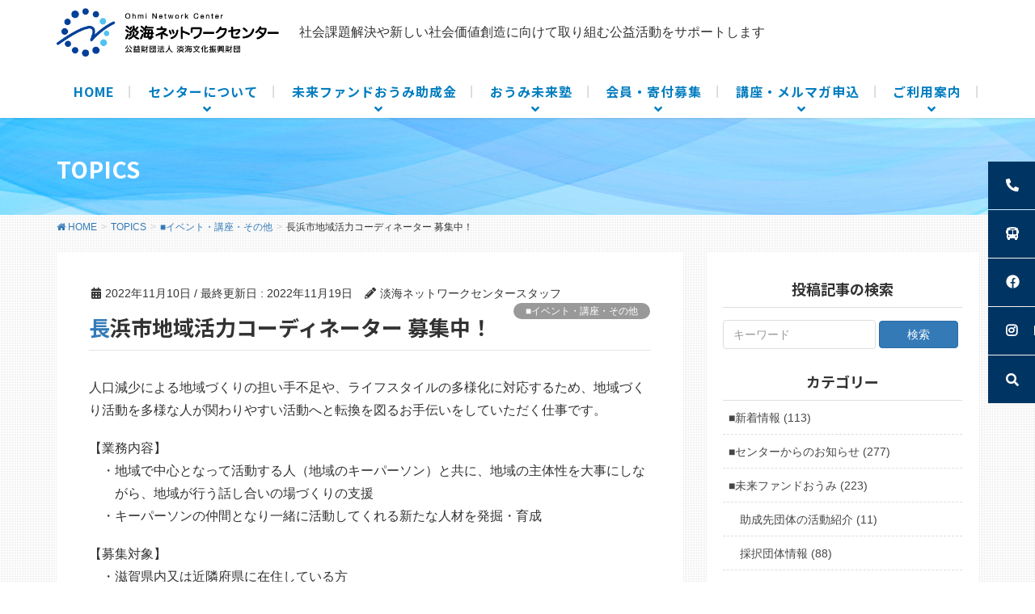

--- FILE ---
content_type: text/html; charset=UTF-8
request_url: https://ohmi-net.com/shiminkatsudou/nagahamachiikikatsuryoku/
body_size: 23426
content:
<!DOCTYPE html>
<html dir="ltr" lang="ja"
	prefix="og: https://ogp.me/ns#" >
<head>
	
	<!-- Global site tag (gtag.js) - Google Analytics -->
<script async src="https://www.googletagmanager.com/gtag/js?id=UA-204339453-1"></script>
<script>
  window.dataLayer = window.dataLayer || [];
  function gtag(){dataLayer.push(arguments);}
  gtag('js', new Date());

  gtag('config', 'UA-204339453-1');
</script>
	
<meta charset="utf-8">
<meta http-equiv="X-UA-Compatible" content="IE=edge">
<meta name="viewport" content="width=device-width, initial-scale=1">
		<!-- Global site tag (gtag.js) - Google Analytics -->
		<script async src="https://www.googletagmanager.com/gtag/js?id=UA-448932-66"></script>
		<script>
		window.dataLayer = window.dataLayer || [];
		function gtag(){dataLayer.push(arguments);}
		gtag('js', new Date());
		gtag('config', 'UA-448932-66');
		</script>
	<title>長浜市地域活力コーディネーター 募集中！ - 淡海ネットワークセンター</title>

		<!-- All in One SEO 4.4.2 - aioseo.com -->
		<meta name="description" content="人口減少による地域づくりの担い手不足や、ライフスタイルの多様化に対応するため、地域づくり活動を多様な人が関わり" />
		<meta name="robots" content="max-image-preview:large" />
		<link rel="canonical" href="https://ohmi-net.com/shiminkatsudou/nagahamachiikikatsuryoku/" />
		<meta name="generator" content="All in One SEO (AIOSEO) 4.4.2" />
		<meta property="og:locale" content="ja_JP" />
		<meta property="og:site_name" content="淡海ネットワークセンター - 社会課題解決や新しい社会価値創造に向けて取り組む公益活動をサポートします" />
		<meta property="og:type" content="article" />
		<meta property="og:title" content="長浜市地域活力コーディネーター 募集中！ - 淡海ネットワークセンター" />
		<meta property="og:description" content="人口減少による地域づくりの担い手不足や、ライフスタイルの多様化に対応するため、地域づくり活動を多様な人が関わり" />
		<meta property="og:url" content="https://ohmi-net.com/shiminkatsudou/nagahamachiikikatsuryoku/" />
		<meta property="article:published_time" content="2022-11-10T01:58:54+00:00" />
		<meta property="article:modified_time" content="2022-11-19T02:00:15+00:00" />
		<meta name="twitter:card" content="summary_large_image" />
		<meta name="twitter:title" content="長浜市地域活力コーディネーター 募集中！ - 淡海ネットワークセンター" />
		<meta name="twitter:description" content="人口減少による地域づくりの担い手不足や、ライフスタイルの多様化に対応するため、地域づくり活動を多様な人が関わり" />
		<script type="application/ld+json" class="aioseo-schema">
			{"@context":"https:\/\/schema.org","@graph":[{"@type":"BlogPosting","@id":"https:\/\/ohmi-net.com\/shiminkatsudou\/nagahamachiikikatsuryoku\/#blogposting","name":"\u9577\u6d5c\u5e02\u5730\u57df\u6d3b\u529b\u30b3\u30fc\u30c7\u30a3\u30cd\u30fc\u30bf\u30fc \u52df\u96c6\u4e2d\uff01 - \u6de1\u6d77\u30cd\u30c3\u30c8\u30ef\u30fc\u30af\u30bb\u30f3\u30bf\u30fc","headline":"\u9577\u6d5c\u5e02\u5730\u57df\u6d3b\u529b\u30b3\u30fc\u30c7\u30a3\u30cd\u30fc\u30bf\u30fc \u52df\u96c6\u4e2d\uff01","author":{"@id":"https:\/\/ohmi-net.com\/author\/oncstaff\/#author"},"publisher":{"@id":"https:\/\/ohmi-net.com\/#organization"},"image":{"@type":"ImageObject","url":"https:\/\/ohmi-net.com\/web_2020\/wp-content\/uploads\/2022\/11\/chirashi-pdf.jpg","width":200,"height":283,"caption":"chirashi\u306e\u30b5\u30e0\u30cd\u30a4\u30eb"},"datePublished":"2022-11-10T01:58:54+09:00","dateModified":"2022-11-19T02:00:15+09:00","inLanguage":"ja","mainEntityOfPage":{"@id":"https:\/\/ohmi-net.com\/shiminkatsudou\/nagahamachiikikatsuryoku\/#webpage"},"isPartOf":{"@id":"https:\/\/ohmi-net.com\/shiminkatsudou\/nagahamachiikikatsuryoku\/#webpage"},"articleSection":"\u25a0\u30a4\u30d9\u30f3\u30c8\u30fb\u8b1b\u5ea7\u30fb\u305d\u306e\u4ed6"},{"@type":"BreadcrumbList","@id":"https:\/\/ohmi-net.com\/shiminkatsudou\/nagahamachiikikatsuryoku\/#breadcrumblist","itemListElement":[{"@type":"ListItem","@id":"https:\/\/ohmi-net.com\/#listItem","position":1,"item":{"@type":"WebPage","@id":"https:\/\/ohmi-net.com\/","name":"\u30db\u30fc\u30e0","description":"\u6de1\u6d77\u30cd\u30c3\u30c8\u30ef\u30fc\u30af\u30bb\u30f3\u30bf\u30fc\u3067\u306f\u3001\u6ecb\u8cc0\u770c\u306eNPO\u30fb\u5e02\u6c11\u6d3b\u52d5\u306e\u652f\u63f4\u3001\u76f8\u8ac7\u3092\u5b9f\u65bd\u3057\u3066\u304a\u308a\u307e\u3059\u3002\u52a9\u6210\u4e8b\u696d\u300c\u672a\u6765\u30d5\u30a1\u30f3\u30c9\u304a\u3046\u307f\u300d\u3092\u306f\u3058\u3081\u3001\u4eba\u6750\u80b2\u6210\u300c\u304a\u3046\u307f\u672a\u6765\u587e\u300d\u3001\u793e\u4f1a\u30a4\u30f3\u30d1\u30af\u30c8\u8a55\u4fa1\u666e\u53ca\u4e8b\u696d\u3001\u60c5\u5831\u63d0\u4f9b\u3001\u7d44\u7e54\u904b\u55b6\u3084\u7d44\u7e54\u57fa\u76e4\u5f37\u5316\u30b5\u30dd\u30fc\u30c8\u3001\u30cd\u30c3\u30c8\u30ef\u30fc\u30af\u306e\u4fc3\u9032\u4e8b\u696d\u306b\u53d6\u308a\u7d44\u3093\u3067\u3044\u307e\u3059\u3002","url":"https:\/\/ohmi-net.com\/"},"nextItem":"https:\/\/ohmi-net.com\/category\/shiminkatsudou\/#listItem"},{"@type":"ListItem","@id":"https:\/\/ohmi-net.com\/category\/shiminkatsudou\/#listItem","position":2,"item":{"@type":"WebPage","@id":"https:\/\/ohmi-net.com\/category\/shiminkatsudou\/","name":"\u25a0\u30a4\u30d9\u30f3\u30c8\u30fb\u8b1b\u5ea7\u30fb\u305d\u306e\u4ed6","description":"\u4eba\u53e3\u6e1b\u5c11\u306b\u3088\u308b\u5730\u57df\u3065\u304f\u308a\u306e\u62c5\u3044\u624b\u4e0d\u8db3\u3084\u3001\u30e9\u30a4\u30d5\u30b9\u30bf\u30a4\u30eb\u306e\u591a\u69d8\u5316\u306b\u5bfe\u5fdc\u3059\u308b\u305f\u3081\u3001\u5730\u57df\u3065\u304f\u308a\u6d3b\u52d5\u3092\u591a\u69d8\u306a\u4eba\u304c\u95a2\u308f\u308a","url":"https:\/\/ohmi-net.com\/category\/shiminkatsudou\/"},"nextItem":"https:\/\/ohmi-net.com\/shiminkatsudou\/nagahamachiikikatsuryoku\/#listItem","previousItem":"https:\/\/ohmi-net.com\/#listItem"},{"@type":"ListItem","@id":"https:\/\/ohmi-net.com\/shiminkatsudou\/nagahamachiikikatsuryoku\/#listItem","position":3,"item":{"@type":"WebPage","@id":"https:\/\/ohmi-net.com\/shiminkatsudou\/nagahamachiikikatsuryoku\/","name":"\u9577\u6d5c\u5e02\u5730\u57df\u6d3b\u529b\u30b3\u30fc\u30c7\u30a3\u30cd\u30fc\u30bf\u30fc \u52df\u96c6\u4e2d\uff01","description":"\u4eba\u53e3\u6e1b\u5c11\u306b\u3088\u308b\u5730\u57df\u3065\u304f\u308a\u306e\u62c5\u3044\u624b\u4e0d\u8db3\u3084\u3001\u30e9\u30a4\u30d5\u30b9\u30bf\u30a4\u30eb\u306e\u591a\u69d8\u5316\u306b\u5bfe\u5fdc\u3059\u308b\u305f\u3081\u3001\u5730\u57df\u3065\u304f\u308a\u6d3b\u52d5\u3092\u591a\u69d8\u306a\u4eba\u304c\u95a2\u308f\u308a","url":"https:\/\/ohmi-net.com\/shiminkatsudou\/nagahamachiikikatsuryoku\/"},"previousItem":"https:\/\/ohmi-net.com\/category\/shiminkatsudou\/#listItem"}]},{"@type":"Organization","@id":"https:\/\/ohmi-net.com\/#organization","name":"\u6de1\u6d77\u30cd\u30c3\u30c8\u30ef\u30fc\u30af\u30bb\u30f3\u30bf\u30fc","url":"https:\/\/ohmi-net.com\/"},{"@type":"Person","@id":"https:\/\/ohmi-net.com\/author\/oncstaff\/#author","url":"https:\/\/ohmi-net.com\/author\/oncstaff\/","name":"\u6de1\u6d77\u30cd\u30c3\u30c8\u30ef\u30fc\u30af\u30bb\u30f3\u30bf\u30fc\u30b9\u30bf\u30c3\u30d5","image":{"@type":"ImageObject","@id":"https:\/\/ohmi-net.com\/shiminkatsudou\/nagahamachiikikatsuryoku\/#authorImage","url":"https:\/\/secure.gravatar.com\/avatar\/41ccf6d8215bbf7d9bb11b110ea43ea5096864ab6a6d7ac54187b714db5bc046?s=96&d=mm&r=g","width":96,"height":96,"caption":"\u6de1\u6d77\u30cd\u30c3\u30c8\u30ef\u30fc\u30af\u30bb\u30f3\u30bf\u30fc\u30b9\u30bf\u30c3\u30d5"}},{"@type":"WebPage","@id":"https:\/\/ohmi-net.com\/shiminkatsudou\/nagahamachiikikatsuryoku\/#webpage","url":"https:\/\/ohmi-net.com\/shiminkatsudou\/nagahamachiikikatsuryoku\/","name":"\u9577\u6d5c\u5e02\u5730\u57df\u6d3b\u529b\u30b3\u30fc\u30c7\u30a3\u30cd\u30fc\u30bf\u30fc \u52df\u96c6\u4e2d\uff01 - \u6de1\u6d77\u30cd\u30c3\u30c8\u30ef\u30fc\u30af\u30bb\u30f3\u30bf\u30fc","description":"\u4eba\u53e3\u6e1b\u5c11\u306b\u3088\u308b\u5730\u57df\u3065\u304f\u308a\u306e\u62c5\u3044\u624b\u4e0d\u8db3\u3084\u3001\u30e9\u30a4\u30d5\u30b9\u30bf\u30a4\u30eb\u306e\u591a\u69d8\u5316\u306b\u5bfe\u5fdc\u3059\u308b\u305f\u3081\u3001\u5730\u57df\u3065\u304f\u308a\u6d3b\u52d5\u3092\u591a\u69d8\u306a\u4eba\u304c\u95a2\u308f\u308a","inLanguage":"ja","isPartOf":{"@id":"https:\/\/ohmi-net.com\/#website"},"breadcrumb":{"@id":"https:\/\/ohmi-net.com\/shiminkatsudou\/nagahamachiikikatsuryoku\/#breadcrumblist"},"author":{"@id":"https:\/\/ohmi-net.com\/author\/oncstaff\/#author"},"creator":{"@id":"https:\/\/ohmi-net.com\/author\/oncstaff\/#author"},"image":{"@type":"ImageObject","url":"https:\/\/ohmi-net.com\/web_2020\/wp-content\/uploads\/2022\/11\/chirashi-pdf.jpg","@id":"https:\/\/ohmi-net.com\/#mainImage","width":200,"height":283,"caption":"chirashi\u306e\u30b5\u30e0\u30cd\u30a4\u30eb"},"primaryImageOfPage":{"@id":"https:\/\/ohmi-net.com\/shiminkatsudou\/nagahamachiikikatsuryoku\/#mainImage"},"datePublished":"2022-11-10T01:58:54+09:00","dateModified":"2022-11-19T02:00:15+09:00"},{"@type":"WebSite","@id":"https:\/\/ohmi-net.com\/#website","url":"https:\/\/ohmi-net.com\/","name":"\u6de1\u6d77\u30cd\u30c3\u30c8\u30ef\u30fc\u30af\u30bb\u30f3\u30bf\u30fc","description":"\u793e\u4f1a\u8ab2\u984c\u89e3\u6c7a\u3084\u65b0\u3057\u3044\u793e\u4f1a\u4fa1\u5024\u5275\u9020\u306b\u5411\u3051\u3066\u53d6\u308a\u7d44\u3080\u516c\u76ca\u6d3b\u52d5\u3092\u30b5\u30dd\u30fc\u30c8\u3057\u307e\u3059","inLanguage":"ja","publisher":{"@id":"https:\/\/ohmi-net.com\/#organization"}}]}
		</script>
		<!-- All in One SEO -->

<meta name="keywords" content="滋賀,NPO,市民活動,支援,相談,助成金" />
<link rel='dns-prefetch' href='//fonts.googleapis.com' />
<link rel="alternate" type="application/rss+xml" title="淡海ネットワークセンター &raquo; フィード" href="https://ohmi-net.com/feed/" />
<link rel="alternate" type="application/rss+xml" title="淡海ネットワークセンター &raquo; コメントフィード" href="https://ohmi-net.com/comments/feed/" />
<link rel="alternate" title="oEmbed (JSON)" type="application/json+oembed" href="https://ohmi-net.com/wp-json/oembed/1.0/embed?url=https%3A%2F%2Fohmi-net.com%2Fshiminkatsudou%2Fnagahamachiikikatsuryoku%2F" />
<link rel="alternate" title="oEmbed (XML)" type="text/xml+oembed" href="https://ohmi-net.com/wp-json/oembed/1.0/embed?url=https%3A%2F%2Fohmi-net.com%2Fshiminkatsudou%2Fnagahamachiikikatsuryoku%2F&#038;format=xml" />
<meta name="description" content="人口減少による地域づくりの担い手不足や、ライフスタイルの多様化に対応するため、地域づくり活動を多様な人が関わりやすい活動へと転換を図るお手伝いをしていただく仕事です。【業務内容】　・地域で中心となって活動する人（地域のキーパーソン）と共に、地域の主体性を大事にしな　　がら、地域が行う話し合いの場づくりの支援　・キーパーソンの仲間となり一緒に活動してくれる新たな人材を発掘・育成【募集対象】　・滋賀県内又は近隣府県に在住している方　・これまでに" />		<!-- This site uses the Google Analytics by MonsterInsights plugin v9.11.1 - Using Analytics tracking - https://www.monsterinsights.com/ -->
							<script src="//www.googletagmanager.com/gtag/js?id=G-T074WSEGTH"  data-cfasync="false" data-wpfc-render="false" type="text/javascript" async></script>
			<script data-cfasync="false" data-wpfc-render="false" type="text/javascript">
				var mi_version = '9.11.1';
				var mi_track_user = true;
				var mi_no_track_reason = '';
								var MonsterInsightsDefaultLocations = {"page_location":"https:\/\/ohmi-net.com\/shiminkatsudou\/nagahamachiikikatsuryoku\/"};
								if ( typeof MonsterInsightsPrivacyGuardFilter === 'function' ) {
					var MonsterInsightsLocations = (typeof MonsterInsightsExcludeQuery === 'object') ? MonsterInsightsPrivacyGuardFilter( MonsterInsightsExcludeQuery ) : MonsterInsightsPrivacyGuardFilter( MonsterInsightsDefaultLocations );
				} else {
					var MonsterInsightsLocations = (typeof MonsterInsightsExcludeQuery === 'object') ? MonsterInsightsExcludeQuery : MonsterInsightsDefaultLocations;
				}

								var disableStrs = [
										'ga-disable-G-T074WSEGTH',
									];

				/* Function to detect opted out users */
				function __gtagTrackerIsOptedOut() {
					for (var index = 0; index < disableStrs.length; index++) {
						if (document.cookie.indexOf(disableStrs[index] + '=true') > -1) {
							return true;
						}
					}

					return false;
				}

				/* Disable tracking if the opt-out cookie exists. */
				if (__gtagTrackerIsOptedOut()) {
					for (var index = 0; index < disableStrs.length; index++) {
						window[disableStrs[index]] = true;
					}
				}

				/* Opt-out function */
				function __gtagTrackerOptout() {
					for (var index = 0; index < disableStrs.length; index++) {
						document.cookie = disableStrs[index] + '=true; expires=Thu, 31 Dec 2099 23:59:59 UTC; path=/';
						window[disableStrs[index]] = true;
					}
				}

				if ('undefined' === typeof gaOptout) {
					function gaOptout() {
						__gtagTrackerOptout();
					}
				}
								window.dataLayer = window.dataLayer || [];

				window.MonsterInsightsDualTracker = {
					helpers: {},
					trackers: {},
				};
				if (mi_track_user) {
					function __gtagDataLayer() {
						dataLayer.push(arguments);
					}

					function __gtagTracker(type, name, parameters) {
						if (!parameters) {
							parameters = {};
						}

						if (parameters.send_to) {
							__gtagDataLayer.apply(null, arguments);
							return;
						}

						if (type === 'event') {
														parameters.send_to = monsterinsights_frontend.v4_id;
							var hookName = name;
							if (typeof parameters['event_category'] !== 'undefined') {
								hookName = parameters['event_category'] + ':' + name;
							}

							if (typeof MonsterInsightsDualTracker.trackers[hookName] !== 'undefined') {
								MonsterInsightsDualTracker.trackers[hookName](parameters);
							} else {
								__gtagDataLayer('event', name, parameters);
							}
							
						} else {
							__gtagDataLayer.apply(null, arguments);
						}
					}

					__gtagTracker('js', new Date());
					__gtagTracker('set', {
						'developer_id.dZGIzZG': true,
											});
					if ( MonsterInsightsLocations.page_location ) {
						__gtagTracker('set', MonsterInsightsLocations);
					}
										__gtagTracker('config', 'G-T074WSEGTH', {"forceSSL":"true","link_attribution":"true"} );
										window.gtag = __gtagTracker;										(function () {
						/* https://developers.google.com/analytics/devguides/collection/analyticsjs/ */
						/* ga and __gaTracker compatibility shim. */
						var noopfn = function () {
							return null;
						};
						var newtracker = function () {
							return new Tracker();
						};
						var Tracker = function () {
							return null;
						};
						var p = Tracker.prototype;
						p.get = noopfn;
						p.set = noopfn;
						p.send = function () {
							var args = Array.prototype.slice.call(arguments);
							args.unshift('send');
							__gaTracker.apply(null, args);
						};
						var __gaTracker = function () {
							var len = arguments.length;
							if (len === 0) {
								return;
							}
							var f = arguments[len - 1];
							if (typeof f !== 'object' || f === null || typeof f.hitCallback !== 'function') {
								if ('send' === arguments[0]) {
									var hitConverted, hitObject = false, action;
									if ('event' === arguments[1]) {
										if ('undefined' !== typeof arguments[3]) {
											hitObject = {
												'eventAction': arguments[3],
												'eventCategory': arguments[2],
												'eventLabel': arguments[4],
												'value': arguments[5] ? arguments[5] : 1,
											}
										}
									}
									if ('pageview' === arguments[1]) {
										if ('undefined' !== typeof arguments[2]) {
											hitObject = {
												'eventAction': 'page_view',
												'page_path': arguments[2],
											}
										}
									}
									if (typeof arguments[2] === 'object') {
										hitObject = arguments[2];
									}
									if (typeof arguments[5] === 'object') {
										Object.assign(hitObject, arguments[5]);
									}
									if ('undefined' !== typeof arguments[1].hitType) {
										hitObject = arguments[1];
										if ('pageview' === hitObject.hitType) {
											hitObject.eventAction = 'page_view';
										}
									}
									if (hitObject) {
										action = 'timing' === arguments[1].hitType ? 'timing_complete' : hitObject.eventAction;
										hitConverted = mapArgs(hitObject);
										__gtagTracker('event', action, hitConverted);
									}
								}
								return;
							}

							function mapArgs(args) {
								var arg, hit = {};
								var gaMap = {
									'eventCategory': 'event_category',
									'eventAction': 'event_action',
									'eventLabel': 'event_label',
									'eventValue': 'event_value',
									'nonInteraction': 'non_interaction',
									'timingCategory': 'event_category',
									'timingVar': 'name',
									'timingValue': 'value',
									'timingLabel': 'event_label',
									'page': 'page_path',
									'location': 'page_location',
									'title': 'page_title',
									'referrer' : 'page_referrer',
								};
								for (arg in args) {
																		if (!(!args.hasOwnProperty(arg) || !gaMap.hasOwnProperty(arg))) {
										hit[gaMap[arg]] = args[arg];
									} else {
										hit[arg] = args[arg];
									}
								}
								return hit;
							}

							try {
								f.hitCallback();
							} catch (ex) {
							}
						};
						__gaTracker.create = newtracker;
						__gaTracker.getByName = newtracker;
						__gaTracker.getAll = function () {
							return [];
						};
						__gaTracker.remove = noopfn;
						__gaTracker.loaded = true;
						window['__gaTracker'] = __gaTracker;
					})();
									} else {
										console.log("");
					(function () {
						function __gtagTracker() {
							return null;
						}

						window['__gtagTracker'] = __gtagTracker;
						window['gtag'] = __gtagTracker;
					})();
									}
			</script>
							<!-- / Google Analytics by MonsterInsights -->
		<style id='wp-img-auto-sizes-contain-inline-css' type='text/css'>
img:is([sizes=auto i],[sizes^="auto," i]){contain-intrinsic-size:3000px 1500px}
/*# sourceURL=wp-img-auto-sizes-contain-inline-css */
</style>
<link rel='stylesheet' id='font-awesome-css' href='https://ohmi-net.com/web_2020/wp-content/themes/lightning-pro/inc/font-awesome/package/versions/5/css/all.min.css?ver=5.11.2' type='text/css' media='all' />
<link rel='stylesheet' id='vkExUnit_common_style-css' href='https://ohmi-net.com/web_2020/wp-content/plugins/vk-all-in-one-expansion-unit/assets/css/vkExUnit_style.css?ver=9.63.1.0' type='text/css' media='all' />
<style id='vkExUnit_common_style-inline-css' type='text/css'>
:root {--ver_page_top_button_url:url(https://ohmi-net.com/web_2020/wp-content/plugins/vk-all-in-one-expansion-unit/assets/images/to-top-btn-icon.svg);}@font-face {font-weight: normal;font-style: normal;font-family: "vk_sns";src: url("https://ohmi-net.com/web_2020/wp-content/plugins/vk-all-in-one-expansion-unit/inc/sns/icons/fonts/vk_sns.eot?-bq20cj");src: url("https://ohmi-net.com/web_2020/wp-content/plugins/vk-all-in-one-expansion-unit/inc/sns/icons/fonts/vk_sns.eot?#iefix-bq20cj") format("embedded-opentype"),url("https://ohmi-net.com/web_2020/wp-content/plugins/vk-all-in-one-expansion-unit/inc/sns/icons/fonts/vk_sns.woff?-bq20cj") format("woff"),url("https://ohmi-net.com/web_2020/wp-content/plugins/vk-all-in-one-expansion-unit/inc/sns/icons/fonts/vk_sns.ttf?-bq20cj") format("truetype"),url("https://ohmi-net.com/web_2020/wp-content/plugins/vk-all-in-one-expansion-unit/inc/sns/icons/fonts/vk_sns.svg?-bq20cj#vk_sns") format("svg");}
/*# sourceURL=vkExUnit_common_style-inline-css */
</style>
<style id='wp-emoji-styles-inline-css' type='text/css'>

	img.wp-smiley, img.emoji {
		display: inline !important;
		border: none !important;
		box-shadow: none !important;
		height: 1em !important;
		width: 1em !important;
		margin: 0 0.07em !important;
		vertical-align: -0.1em !important;
		background: none !important;
		padding: 0 !important;
	}
/*# sourceURL=wp-emoji-styles-inline-css */
</style>
<style id='wp-block-library-inline-css' type='text/css'>
:root{--wp-block-synced-color:#7a00df;--wp-block-synced-color--rgb:122,0,223;--wp-bound-block-color:var(--wp-block-synced-color);--wp-editor-canvas-background:#ddd;--wp-admin-theme-color:#007cba;--wp-admin-theme-color--rgb:0,124,186;--wp-admin-theme-color-darker-10:#006ba1;--wp-admin-theme-color-darker-10--rgb:0,107,160.5;--wp-admin-theme-color-darker-20:#005a87;--wp-admin-theme-color-darker-20--rgb:0,90,135;--wp-admin-border-width-focus:2px}@media (min-resolution:192dpi){:root{--wp-admin-border-width-focus:1.5px}}.wp-element-button{cursor:pointer}:root .has-very-light-gray-background-color{background-color:#eee}:root .has-very-dark-gray-background-color{background-color:#313131}:root .has-very-light-gray-color{color:#eee}:root .has-very-dark-gray-color{color:#313131}:root .has-vivid-green-cyan-to-vivid-cyan-blue-gradient-background{background:linear-gradient(135deg,#00d084,#0693e3)}:root .has-purple-crush-gradient-background{background:linear-gradient(135deg,#34e2e4,#4721fb 50%,#ab1dfe)}:root .has-hazy-dawn-gradient-background{background:linear-gradient(135deg,#faaca8,#dad0ec)}:root .has-subdued-olive-gradient-background{background:linear-gradient(135deg,#fafae1,#67a671)}:root .has-atomic-cream-gradient-background{background:linear-gradient(135deg,#fdd79a,#004a59)}:root .has-nightshade-gradient-background{background:linear-gradient(135deg,#330968,#31cdcf)}:root .has-midnight-gradient-background{background:linear-gradient(135deg,#020381,#2874fc)}:root{--wp--preset--font-size--normal:16px;--wp--preset--font-size--huge:42px}.has-regular-font-size{font-size:1em}.has-larger-font-size{font-size:2.625em}.has-normal-font-size{font-size:var(--wp--preset--font-size--normal)}.has-huge-font-size{font-size:var(--wp--preset--font-size--huge)}.has-text-align-center{text-align:center}.has-text-align-left{text-align:left}.has-text-align-right{text-align:right}.has-fit-text{white-space:nowrap!important}#end-resizable-editor-section{display:none}.aligncenter{clear:both}.items-justified-left{justify-content:flex-start}.items-justified-center{justify-content:center}.items-justified-right{justify-content:flex-end}.items-justified-space-between{justify-content:space-between}.screen-reader-text{border:0;clip-path:inset(50%);height:1px;margin:-1px;overflow:hidden;padding:0;position:absolute;width:1px;word-wrap:normal!important}.screen-reader-text:focus{background-color:#ddd;clip-path:none;color:#444;display:block;font-size:1em;height:auto;left:5px;line-height:normal;padding:15px 23px 14px;text-decoration:none;top:5px;width:auto;z-index:100000}html :where(.has-border-color){border-style:solid}html :where([style*=border-top-color]){border-top-style:solid}html :where([style*=border-right-color]){border-right-style:solid}html :where([style*=border-bottom-color]){border-bottom-style:solid}html :where([style*=border-left-color]){border-left-style:solid}html :where([style*=border-width]){border-style:solid}html :where([style*=border-top-width]){border-top-style:solid}html :where([style*=border-right-width]){border-right-style:solid}html :where([style*=border-bottom-width]){border-bottom-style:solid}html :where([style*=border-left-width]){border-left-style:solid}html :where(img[class*=wp-image-]){height:auto;max-width:100%}:where(figure){margin:0 0 1em}html :where(.is-position-sticky){--wp-admin--admin-bar--position-offset:var(--wp-admin--admin-bar--height,0px)}@media screen and (max-width:600px){html :where(.is-position-sticky){--wp-admin--admin-bar--position-offset:0px}}

/*# sourceURL=wp-block-library-inline-css */
</style><style id='global-styles-inline-css' type='text/css'>
:root{--wp--preset--aspect-ratio--square: 1;--wp--preset--aspect-ratio--4-3: 4/3;--wp--preset--aspect-ratio--3-4: 3/4;--wp--preset--aspect-ratio--3-2: 3/2;--wp--preset--aspect-ratio--2-3: 2/3;--wp--preset--aspect-ratio--16-9: 16/9;--wp--preset--aspect-ratio--9-16: 9/16;--wp--preset--color--black: #000000;--wp--preset--color--cyan-bluish-gray: #abb8c3;--wp--preset--color--white: #ffffff;--wp--preset--color--pale-pink: #f78da7;--wp--preset--color--vivid-red: #cf2e2e;--wp--preset--color--luminous-vivid-orange: #ff6900;--wp--preset--color--luminous-vivid-amber: #fcb900;--wp--preset--color--light-green-cyan: #7bdcb5;--wp--preset--color--vivid-green-cyan: #00d084;--wp--preset--color--pale-cyan-blue: #8ed1fc;--wp--preset--color--vivid-cyan-blue: #0693e3;--wp--preset--color--vivid-purple: #9b51e0;--wp--preset--gradient--vivid-cyan-blue-to-vivid-purple: linear-gradient(135deg,rgb(6,147,227) 0%,rgb(155,81,224) 100%);--wp--preset--gradient--light-green-cyan-to-vivid-green-cyan: linear-gradient(135deg,rgb(122,220,180) 0%,rgb(0,208,130) 100%);--wp--preset--gradient--luminous-vivid-amber-to-luminous-vivid-orange: linear-gradient(135deg,rgb(252,185,0) 0%,rgb(255,105,0) 100%);--wp--preset--gradient--luminous-vivid-orange-to-vivid-red: linear-gradient(135deg,rgb(255,105,0) 0%,rgb(207,46,46) 100%);--wp--preset--gradient--very-light-gray-to-cyan-bluish-gray: linear-gradient(135deg,rgb(238,238,238) 0%,rgb(169,184,195) 100%);--wp--preset--gradient--cool-to-warm-spectrum: linear-gradient(135deg,rgb(74,234,220) 0%,rgb(151,120,209) 20%,rgb(207,42,186) 40%,rgb(238,44,130) 60%,rgb(251,105,98) 80%,rgb(254,248,76) 100%);--wp--preset--gradient--blush-light-purple: linear-gradient(135deg,rgb(255,206,236) 0%,rgb(152,150,240) 100%);--wp--preset--gradient--blush-bordeaux: linear-gradient(135deg,rgb(254,205,165) 0%,rgb(254,45,45) 50%,rgb(107,0,62) 100%);--wp--preset--gradient--luminous-dusk: linear-gradient(135deg,rgb(255,203,112) 0%,rgb(199,81,192) 50%,rgb(65,88,208) 100%);--wp--preset--gradient--pale-ocean: linear-gradient(135deg,rgb(255,245,203) 0%,rgb(182,227,212) 50%,rgb(51,167,181) 100%);--wp--preset--gradient--electric-grass: linear-gradient(135deg,rgb(202,248,128) 0%,rgb(113,206,126) 100%);--wp--preset--gradient--midnight: linear-gradient(135deg,rgb(2,3,129) 0%,rgb(40,116,252) 100%);--wp--preset--font-size--small: 13px;--wp--preset--font-size--medium: 20px;--wp--preset--font-size--large: 36px;--wp--preset--font-size--x-large: 42px;--wp--preset--spacing--20: 0.44rem;--wp--preset--spacing--30: 0.67rem;--wp--preset--spacing--40: 1rem;--wp--preset--spacing--50: 1.5rem;--wp--preset--spacing--60: 2.25rem;--wp--preset--spacing--70: 3.38rem;--wp--preset--spacing--80: 5.06rem;--wp--preset--shadow--natural: 6px 6px 9px rgba(0, 0, 0, 0.2);--wp--preset--shadow--deep: 12px 12px 50px rgba(0, 0, 0, 0.4);--wp--preset--shadow--sharp: 6px 6px 0px rgba(0, 0, 0, 0.2);--wp--preset--shadow--outlined: 6px 6px 0px -3px rgb(255, 255, 255), 6px 6px rgb(0, 0, 0);--wp--preset--shadow--crisp: 6px 6px 0px rgb(0, 0, 0);}:where(.is-layout-flex){gap: 0.5em;}:where(.is-layout-grid){gap: 0.5em;}body .is-layout-flex{display: flex;}.is-layout-flex{flex-wrap: wrap;align-items: center;}.is-layout-flex > :is(*, div){margin: 0;}body .is-layout-grid{display: grid;}.is-layout-grid > :is(*, div){margin: 0;}:where(.wp-block-columns.is-layout-flex){gap: 2em;}:where(.wp-block-columns.is-layout-grid){gap: 2em;}:where(.wp-block-post-template.is-layout-flex){gap: 1.25em;}:where(.wp-block-post-template.is-layout-grid){gap: 1.25em;}.has-black-color{color: var(--wp--preset--color--black) !important;}.has-cyan-bluish-gray-color{color: var(--wp--preset--color--cyan-bluish-gray) !important;}.has-white-color{color: var(--wp--preset--color--white) !important;}.has-pale-pink-color{color: var(--wp--preset--color--pale-pink) !important;}.has-vivid-red-color{color: var(--wp--preset--color--vivid-red) !important;}.has-luminous-vivid-orange-color{color: var(--wp--preset--color--luminous-vivid-orange) !important;}.has-luminous-vivid-amber-color{color: var(--wp--preset--color--luminous-vivid-amber) !important;}.has-light-green-cyan-color{color: var(--wp--preset--color--light-green-cyan) !important;}.has-vivid-green-cyan-color{color: var(--wp--preset--color--vivid-green-cyan) !important;}.has-pale-cyan-blue-color{color: var(--wp--preset--color--pale-cyan-blue) !important;}.has-vivid-cyan-blue-color{color: var(--wp--preset--color--vivid-cyan-blue) !important;}.has-vivid-purple-color{color: var(--wp--preset--color--vivid-purple) !important;}.has-black-background-color{background-color: var(--wp--preset--color--black) !important;}.has-cyan-bluish-gray-background-color{background-color: var(--wp--preset--color--cyan-bluish-gray) !important;}.has-white-background-color{background-color: var(--wp--preset--color--white) !important;}.has-pale-pink-background-color{background-color: var(--wp--preset--color--pale-pink) !important;}.has-vivid-red-background-color{background-color: var(--wp--preset--color--vivid-red) !important;}.has-luminous-vivid-orange-background-color{background-color: var(--wp--preset--color--luminous-vivid-orange) !important;}.has-luminous-vivid-amber-background-color{background-color: var(--wp--preset--color--luminous-vivid-amber) !important;}.has-light-green-cyan-background-color{background-color: var(--wp--preset--color--light-green-cyan) !important;}.has-vivid-green-cyan-background-color{background-color: var(--wp--preset--color--vivid-green-cyan) !important;}.has-pale-cyan-blue-background-color{background-color: var(--wp--preset--color--pale-cyan-blue) !important;}.has-vivid-cyan-blue-background-color{background-color: var(--wp--preset--color--vivid-cyan-blue) !important;}.has-vivid-purple-background-color{background-color: var(--wp--preset--color--vivid-purple) !important;}.has-black-border-color{border-color: var(--wp--preset--color--black) !important;}.has-cyan-bluish-gray-border-color{border-color: var(--wp--preset--color--cyan-bluish-gray) !important;}.has-white-border-color{border-color: var(--wp--preset--color--white) !important;}.has-pale-pink-border-color{border-color: var(--wp--preset--color--pale-pink) !important;}.has-vivid-red-border-color{border-color: var(--wp--preset--color--vivid-red) !important;}.has-luminous-vivid-orange-border-color{border-color: var(--wp--preset--color--luminous-vivid-orange) !important;}.has-luminous-vivid-amber-border-color{border-color: var(--wp--preset--color--luminous-vivid-amber) !important;}.has-light-green-cyan-border-color{border-color: var(--wp--preset--color--light-green-cyan) !important;}.has-vivid-green-cyan-border-color{border-color: var(--wp--preset--color--vivid-green-cyan) !important;}.has-pale-cyan-blue-border-color{border-color: var(--wp--preset--color--pale-cyan-blue) !important;}.has-vivid-cyan-blue-border-color{border-color: var(--wp--preset--color--vivid-cyan-blue) !important;}.has-vivid-purple-border-color{border-color: var(--wp--preset--color--vivid-purple) !important;}.has-vivid-cyan-blue-to-vivid-purple-gradient-background{background: var(--wp--preset--gradient--vivid-cyan-blue-to-vivid-purple) !important;}.has-light-green-cyan-to-vivid-green-cyan-gradient-background{background: var(--wp--preset--gradient--light-green-cyan-to-vivid-green-cyan) !important;}.has-luminous-vivid-amber-to-luminous-vivid-orange-gradient-background{background: var(--wp--preset--gradient--luminous-vivid-amber-to-luminous-vivid-orange) !important;}.has-luminous-vivid-orange-to-vivid-red-gradient-background{background: var(--wp--preset--gradient--luminous-vivid-orange-to-vivid-red) !important;}.has-very-light-gray-to-cyan-bluish-gray-gradient-background{background: var(--wp--preset--gradient--very-light-gray-to-cyan-bluish-gray) !important;}.has-cool-to-warm-spectrum-gradient-background{background: var(--wp--preset--gradient--cool-to-warm-spectrum) !important;}.has-blush-light-purple-gradient-background{background: var(--wp--preset--gradient--blush-light-purple) !important;}.has-blush-bordeaux-gradient-background{background: var(--wp--preset--gradient--blush-bordeaux) !important;}.has-luminous-dusk-gradient-background{background: var(--wp--preset--gradient--luminous-dusk) !important;}.has-pale-ocean-gradient-background{background: var(--wp--preset--gradient--pale-ocean) !important;}.has-electric-grass-gradient-background{background: var(--wp--preset--gradient--electric-grass) !important;}.has-midnight-gradient-background{background: var(--wp--preset--gradient--midnight) !important;}.has-small-font-size{font-size: var(--wp--preset--font-size--small) !important;}.has-medium-font-size{font-size: var(--wp--preset--font-size--medium) !important;}.has-large-font-size{font-size: var(--wp--preset--font-size--large) !important;}.has-x-large-font-size{font-size: var(--wp--preset--font-size--x-large) !important;}
/*# sourceURL=global-styles-inline-css */
</style>

<style id='classic-theme-styles-inline-css' type='text/css'>
/*! This file is auto-generated */
.wp-block-button__link{color:#fff;background-color:#32373c;border-radius:9999px;box-shadow:none;text-decoration:none;padding:calc(.667em + 2px) calc(1.333em + 2px);font-size:1.125em}.wp-block-file__button{background:#32373c;color:#fff;text-decoration:none}
/*# sourceURL=/wp-includes/css/classic-themes.min.css */
</style>
<link rel='stylesheet' id='wpmm-frontend-css' href='https://ohmi-net.com/web_2020/wp-content/plugins/ap-mega-menu/css/style.css?ver=6.9' type='text/css' media='all' />
<link rel='stylesheet' id='wpmm-animate-css-css' href='https://ohmi-net.com/web_2020/wp-content/plugins/ap-mega-menu/css/animate.css?ver=ap-mega-menu' type='text/css' media='all' />
<link rel='stylesheet' id='wpmm-frontwalker-stylesheet-css' href='https://ohmi-net.com/web_2020/wp-content/plugins/ap-mega-menu/css/frontend_walker.css?ver=ap-mega-menu' type='text/css' media='all' />
<link rel='stylesheet' id='wpmm-google-fonts-style-css' href='//fonts.googleapis.com/css?family=Open+Sans%3A400%2C300%2C300italic%2C400italic%2C600%2C600italic%2C700&#038;ver=6.9' type='text/css' media='all' />
<link rel='stylesheet' id='wpmegamenu-fontawesome-css' href='https://ohmi-net.com/web_2020/wp-content/plugins/ap-mega-menu/css/wpmm-icons/font-awesome/font-awesome.min.css?ver=ap-mega-menu' type='text/css' media='all' />
<link rel='stylesheet' id='wpmegamenu-genericons-css' href='https://ohmi-net.com/web_2020/wp-content/plugins/ap-mega-menu/css/wpmm-icons/genericons.css?ver=ap-mega-menu' type='text/css' media='all' />
<link rel='stylesheet' id='dashicons-css' href='https://ohmi-net.com/web_2020/wp-includes/css/dashicons.min.css?ver=6.9' type='text/css' media='all' />
<link rel='stylesheet' id='contact-form-7-css' href='https://ohmi-net.com/web_2020/wp-content/plugins/contact-form-7/includes/css/styles.css?ver=5.5.6' type='text/css' media='all' />
<link rel='stylesheet' id='contact-form-7-confirm-css' href='https://ohmi-net.com/web_2020/wp-content/plugins/contact-form-7-add-confirm/includes/css/styles.css?ver=5.1' type='text/css' media='all' />
<link rel='stylesheet' id='rss-antenna-style-css' href='https://ohmi-net.com/web_2020/wp-content/plugins/rss-antenna/rss-antenna.css?ver=2.2.0' type='text/css' media='all' />
<link rel='stylesheet' id='searchandfilter-css' href='https://ohmi-net.com/web_2020/wp-content/plugins/search-filter/style.css?ver=1' type='text/css' media='all' />
<link rel='stylesheet' id='wpel-style-css' href='https://ohmi-net.com/web_2020/wp-content/plugins/wp-external-links/public/css/wpel.css?ver=2.50' type='text/css' media='all' />
<link rel='stylesheet' id='wc-shortcodes-style-css' href='https://ohmi-net.com/web_2020/wp-content/plugins/wc-shortcodes/public/assets/css/style.css?ver=3.46' type='text/css' media='all' />
<link rel='stylesheet' id='lightning-common-style-css' href='https://ohmi-net.com/web_2020/wp-content/themes/lightning-pro/assets/css/common.css?ver=3.1.0' type='text/css' media='all' />
<link rel='stylesheet' id='lightning-design-style-css' href='https://ohmi-net.com/web_2020/wp-content/plugins/lightning-skin-pale/bs3/css/style.css?ver=5.2.0' type='text/css' media='all' />
<style id='lightning-design-style-inline-css' type='text/css'>
/* ltg theme common */.color_key_bg,.color_key_bg_hover:hover{background-color: #337ab7;}.color_key_txt,.color_key_txt_hover:hover{color: #337ab7;}.color_key_border,.color_key_border_hover:hover{border-color: #337ab7;}.color_key_dark_bg,.color_key_dark_bg_hover:hover{background-color: #2e6da4;}.color_key_dark_txt,.color_key_dark_txt_hover:hover{color: #2e6da4;}.color_key_dark_border,.color_key_dark_border_hover:hover{border-color: #2e6da4;}
.tagcloud a:before { font-family: "Font Awesome 5 Free";content: "\f02b";font-weight: bold; }
a { color:#337ab7; }a:focus, a:hover { color:#2e6da4; }h2,.h2 { border-top-color: #337ab7; }h3,.h3,.veu_card .veu_card_title { border-left-color:#337ab7; }h4,.h4 { border-bottom-color:#337ab7; }ul.page-numbers li span.page-numbers.current { background-color:#337ab7; }ul.gMenu>li>a:before,.navbar-brand a:hover,.veu_pageList_ancestor ul.pageList a:hover,.veu_postList .postList_date,.nav>li>a:focus, .nav>li>a:hover,.subSection li a:hover,.subSection li.current-cat>a,.subSection li.current_page_item>a {color: #337ab7;}.media .media-body .media-heading a:hover { color: #337ab7; }ul.page-numbers li span.page-numbers.current { background-color:#337ab7; }.pager li > a { border-color:#337ab7; color:#337ab7; }.pager li > a:hover { background-color:#337ab7; color:#fff; }dl dt:before { color:#337ab7; }dl.veu_qaItem dt:before{background-color: #337ab7;}dl.veu_qaItem dd:before {border-color: #337ab7;color: #337ab7;}.page-header { background-color:#337ab7; }h1.entry-title:first-letter,.single h1.entry-title:first-letter { color:#337ab7; }.veu_pageList_ancestor ul.pageList .current_page_item>a,.veu_leadTxt,.entry-body .leadTxt,.veu_color_txt_key {color:#337ab7;}.veu_adminEdit .btn-default {color: #337ab7;border-color:#337ab7;}.veu_3prArea .linkurl a:focus,.veu_3prArea .linkurl a:hover,.btn-primary:focus,.btn-primary:hover {border-color: #2e6da4;background-color: #2e6da4;}.btn-default{border-color: #337ab7;color: #337ab7;}.btn-default:focus,.btn-default:hover{border-color:#2e6da4;background-color:#2e6da4;}.page_top_btn {border-color:#2e6da4;background-color:#337ab7;　}@media (min-width: 992px){ul.gMenu > li .gMenu_description { color: #337ab7; }ul.gMenu > li:hover > a .gMenu_description,ul.gMenu > li.current-post-ancestor > a .gMenu_description,ul.gMenu > li.current-menu-item > a .gMenu_description,ul.gMenu > li.current-menu-parent > a .gMenu_description,ul.gMenu > li.current-menu-ancestor > a .gMenu_description,ul.gMenu > li.current_page_parent > a .gMenu_description,ul.gMenu > li.current_page_ancestor > a .gMenu_description { color: #337ab7; }ul.gMenu a:hover { color: #337ab7; }ul.gMenu > li > ul.sub-menu li a{ border-bottom:1px solid #2e6da4; }ul.gMenu > li > ul.sub-menu li a {background-color: #337ab7;}ul.gMenu > li > ul.sub-menu li a:hover{ background-color: #2e6da4;}}@media (min-width: 768px){ul.gMenu > li > a:hover:after,ul.gMenu > li.current-post-ancestor > a:after,ul.gMenu > li.current-menu-item > a:after,ul.gMenu > li.current-menu-parent > a:after,ul.gMenu > li.current-menu-ancestor > a:after,ul.gMenu > li.current_page_parent > a:after,ul.gMenu > li.current_page_ancestor > a:after { border-bottom-color: #337ab7; }ul.gMenu > li > a:hover .gMenu_description { color: #337ab7; }}@media (max-width: 992px){ul.gMenu>li .sub-menu li a:before,.vk-mobile-nav nav ul li a:before,.vk-mobile-nav nav ul li .sub-menu li a:before { color: #337ab7; }}.siteContent .btn-default:after { border-color: #337ab7;}.siteContent .btn-primary,.siteContent a:after.btn-primary{ border-color: #337ab7;}.siteContent .btn-primar:hover{ border-color: #2e6da4;}.siteContent .btn-primary:focus:after,.siteContent .btn-primary:hover:after { border-color:#337ab7; }ul.page-numbers li span.page-numbers.current{ background-color:#337ab7 }.pager li > a:hover{ background-color: #337ab7; color: #fff; }.veu_3prArea .btn-default:after { color:#337ab7; }.veu_sitemap .sitemap-col .link-list li a:hover { color: #337ab7; }footer .widget_pages ul li a:hover,.widget_nav_menu ul li a:hover,.widget_archive ul li a:hover,.widget_categories ul li a:hover,.widget_recent_entries ul li a:hover{ color: #337ab7; }.veu_newPosts ul.postList li .taxonomies a{ color:#337ab7; border-color:#337ab7; }.veu_newPosts ul.postList li .taxonomies a:hover{ background-color:#337ab7; border-color:#337ab7; }.mainSection .veu_newPosts.pt_0 .media-body .media-taxonomy a:hover{ color: #337ab7; }.mainSection .veu_newPosts.pt_0 .media-body .media-taxonomy:after{ border-top: solid 1px #337ab7; }.media .media-body .media-heading a:hover{ color: #337ab7; }body, .gMenu_outer, .siteHeader, .vk-mobile-nav {background-image: url(https://ohmi-net.com/web_2020/wp-content/uploads/2020/03/bg_dot.gif);background-repeat: repeat;background-color:#ffffff;}
/* page header */.page-header{color:#ffffff;background: url(https://ohmi-net.com/web_2020/wp-content/uploads/2021/04/wave-pc.png) no-repeat 50% center;background-size: cover;}
/* Font switch */.gMenu_name,.vk-mobile-nav .menu,.mobile-fix-nav-menu{ font-family:"Noto Sans JP",sans-serif;font-weight:700;}.gMenu_description{ font-family:"Noto Sans TC",sans-serif;font-weight:400;}h1,h2,h3,h4,h5,h6,dt,.page-header_pageTitle,.mainSection-title,.subSection-title,.veu_leadTxt,.lead{ font-family:"Noto Sans JP",sans-serif;font-weight:700;}
/*# sourceURL=lightning-design-style-inline-css */
</style>
<link rel='stylesheet' id='vk-blocks-build-css-css' href='https://ohmi-net.com/web_2020/wp-content/plugins/vk-all-in-one-expansion-unit/inc/vk-blocks/package/build/block-build.css?ver=0.38.6' type='text/css' media='all' />
<link rel='stylesheet' id='vk-media-posts-style-css' href='https://ohmi-net.com/web_2020/wp-content/themes/lightning-pro/inc/media-posts/package/css/media-posts.css?ver=1.2' type='text/css' media='all' />
<link rel='stylesheet' id='lightning-pale-icons-css' href='https://ohmi-net.com/web_2020/wp-content/plugins/lightning-skin-pale/bs3/../icons/style.css?ver=5.2.0' type='text/css' media='all' />
<link rel='stylesheet' id='child-style-css' href='https://ohmi-net.com/web_2020/wp-content/themes/lightning-pro-child-2020/style.css?ver=250728192816' type='text/css' media='all' />
<link rel='stylesheet' id='wordpresscanvas-font-awesome-css' href='https://ohmi-net.com/web_2020/wp-content/plugins/wc-shortcodes/public/assets/css/font-awesome.min.css?ver=4.7.0' type='text/css' media='all' />
<link rel='stylesheet' id='jquery.lightbox.min.css-css' href='https://ohmi-net.com/web_2020/wp-content/plugins/wp-jquery-lightbox/styles/lightbox.min.css?ver=1.4.8.2' type='text/css' media='all' />
<script type="text/javascript" src="https://ohmi-net.com/web_2020/wp-includes/js/jquery/jquery.min.js?ver=3.7.1" id="jquery-core-js"></script>
<script type="text/javascript" id="jquery-core-js-after">
/* <![CDATA[ */
;(function($,document,window){$(document).ready(function($){/* Add scroll recognition class */$(window).scroll(function () {var scroll = $(this).scrollTop();if ($(this).scrollTop() > 160) {$('body').addClass('header_scrolled');} else {$('body').removeClass('header_scrolled');}});});})(jQuery,document,window);
//# sourceURL=jquery-core-js-after
/* ]]> */
</script>
<script type="text/javascript" src="https://ohmi-net.com/web_2020/wp-includes/js/jquery/jquery-migrate.min.js?ver=3.4.1" id="jquery-migrate-js"></script>
<script type="text/javascript" src="https://ohmi-net.com/web_2020/wp-content/plugins/google-analytics-for-wordpress/assets/js/frontend-gtag.min.js?ver=9.11.1" id="monsterinsights-frontend-script-js" async="async" data-wp-strategy="async"></script>
<script data-cfasync="false" data-wpfc-render="false" type="text/javascript" id='monsterinsights-frontend-script-js-extra'>/* <![CDATA[ */
var monsterinsights_frontend = {"js_events_tracking":"true","download_extensions":"doc,pdf,ppt,zip,xls,docx,pptx,xlsx","inbound_paths":"[{\"path\":\"\\\/go\\\/\",\"label\":\"affiliate\"},{\"path\":\"\\\/recommend\\\/\",\"label\":\"affiliate\"}]","home_url":"https:\/\/ohmi-net.com","hash_tracking":"false","v4_id":"G-T074WSEGTH"};/* ]]> */
</script>
<script type="text/javascript" id="wp_megamenu-frontend_scripts-js-extra">
/* <![CDATA[ */
var wp_megamenu_params = {"wpmm_mobile_toggle_option":"toggle_standard","wpmm_event_behavior":"click_submenu","wpmm_ajaxurl":"https://ohmi-net.com/web_2020/wp-admin/admin-ajax.php","wpmm_ajax_nonce":"6221829203","check_woocommerce_enabled":"false","wpmm_mlabel_animation_type":"none","wpmm_animation_delay":"","wpmm_animation_duration":"","wpmm_animation_iteration_count":"1","enable_mobile":"0"};
//# sourceURL=wp_megamenu-frontend_scripts-js-extra
/* ]]> */
</script>
<script type="text/javascript" src="https://ohmi-net.com/web_2020/wp-content/plugins/ap-mega-menu/js/frontend.js?ver=ap-mega-menu" id="wp_megamenu-frontend_scripts-js"></script>
<link rel="https://api.w.org/" href="https://ohmi-net.com/wp-json/" /><link rel="alternate" title="JSON" type="application/json" href="https://ohmi-net.com/wp-json/wp/v2/posts/29550" /><link rel="EditURI" type="application/rsd+xml" title="RSD" href="https://ohmi-net.com/web_2020/xmlrpc.php?rsd" />
<meta name="generator" content="WordPress 6.9" />
<link rel='shortlink' href='https://ohmi-net.com/?p=29550' />
<style type='text/css'>                .wp-megamenu-main-wrapper .wpmm-mega-menu-icon{
                font-size: 13px;
                }
                </style><!-- [ VK All in One Expansion Unit OGP ] -->
<meta property="og:site_name" content="淡海ネットワークセンター" />
<meta property="og:url" content="https://ohmi-net.com/shiminkatsudou/nagahamachiikikatsuryoku/" />
<meta property="og:title" content="長浜市地域活力コーディネーター 募集中！ | 淡海ネットワークセンター" />
<meta property="og:description" content="人口減少による地域づくりの担い手不足や、ライフスタイルの多様化に対応するため、地域づくり活動を多様な人が関わりやすい活動へと転換を図るお手伝いをしていただく仕事です。【業務内容】　・地域で中心となって活動する人（地域のキーパーソン）と共に、地域の主体性を大事にしな　　がら、地域が行う話し合いの場づくりの支援　・キーパーソンの仲間となり一緒に活動してくれる新たな人材を発掘・育成【募集対象】　・滋賀県内又は近隣府県に在住している方　・これまでに" />
<meta property="og:type" content="article" />
<meta property="og:image" content="https://ohmi-net.com/web_2020/wp-content/uploads/2022/11/chirashi-pdf.jpg" />
<meta property="og:image:width" content="200" />
<meta property="og:image:height" content="283" />
<!-- [ / VK All in One Expansion Unit OGP ] -->
<!-- [ VK All in One Expansion Unit twitter card ] -->
<meta name="twitter:card" content="summary_large_image">
<meta name="twitter:description" content="人口減少による地域づくりの担い手不足や、ライフスタイルの多様化に対応するため、地域づくり活動を多様な人が関わりやすい活動へと転換を図るお手伝いをしていただく仕事です。【業務内容】　・地域で中心となって活動する人（地域のキーパーソン）と共に、地域の主体性を大事にしな　　がら、地域が行う話し合いの場づくりの支援　・キーパーソンの仲間となり一緒に活動してくれる新たな人材を発掘・育成【募集対象】　・滋賀県内又は近隣府県に在住している方　・これまでに">
<meta name="twitter:title" content="長浜市地域活力コーディネーター 募集中！ | 淡海ネットワークセンター">
<meta name="twitter:url" content="https://ohmi-net.com/shiminkatsudou/nagahamachiikikatsuryoku/">
	<meta name="twitter:image" content="https://ohmi-net.com/web_2020/wp-content/uploads/2022/11/chirashi-pdf.jpg">
	<meta name="twitter:domain" content="ohmi-net.com">
	<!-- [ / VK All in One Expansion Unit twitter card ] -->
	<link rel="icon" href="https://ohmi-net.com/web_2020/wp-content/uploads/2020/03/cropped-android-chrome-512x512-1-1-32x32.png" sizes="32x32" />
<link rel="icon" href="https://ohmi-net.com/web_2020/wp-content/uploads/2020/03/cropped-android-chrome-512x512-1-1-192x192.png" sizes="192x192" />
<link rel="apple-touch-icon" href="https://ohmi-net.com/web_2020/wp-content/uploads/2020/03/cropped-android-chrome-512x512-1-1-180x180.png" />
<meta name="msapplication-TileImage" content="https://ohmi-net.com/web_2020/wp-content/uploads/2020/03/cropped-android-chrome-512x512-1-1-270x270.png" />
		<style type="text/css" id="wp-custom-css">
			.metaslider .caption-wrap { line-height: 1.7em!important; } .metaslider .caption-wrap .caption { font-size: 15px!important; }		</style>
		<style id="wpforms-css-vars-root">
				:root {
					--wpforms-field-border-radius: 3px;
--wpforms-field-background-color: #ffffff;
--wpforms-field-border-color: rgba( 0, 0, 0, 0.25 );
--wpforms-field-text-color: rgba( 0, 0, 0, 0.7 );
--wpforms-label-color: rgba( 0, 0, 0, 0.85 );
--wpforms-label-sublabel-color: rgba( 0, 0, 0, 0.55 );
--wpforms-label-error-color: #d63637;
--wpforms-button-border-radius: 3px;
--wpforms-button-background-color: #066aab;
--wpforms-button-text-color: #ffffff;
--wpforms-field-size-input-height: 43px;
--wpforms-field-size-input-spacing: 15px;
--wpforms-field-size-font-size: 16px;
--wpforms-field-size-line-height: 19px;
--wpforms-field-size-padding-h: 14px;
--wpforms-field-size-checkbox-size: 16px;
--wpforms-field-size-sublabel-spacing: 5px;
--wpforms-field-size-icon-size: 1;
--wpforms-label-size-font-size: 16px;
--wpforms-label-size-line-height: 19px;
--wpforms-label-size-sublabel-font-size: 14px;
--wpforms-label-size-sublabel-line-height: 17px;
--wpforms-button-size-font-size: 17px;
--wpforms-button-size-height: 41px;
--wpforms-button-size-padding-h: 15px;
--wpforms-button-size-margin-top: 10px;

				}
			</style></head>
<body class="wp-singular post-template-default single single-post postid-29550 single-format-standard wp-theme-lightning-pro wp-child-theme-lightning-pro-child-2020 post-name-nagahamachiikikatsuryoku post-type-post wc-shortcodes-font-awesome-enabled sidebar-fix device-pc fa_v5_css mobile-fix-nav_enable">
<div class="vk-mobile-nav-menu-btn">MENU</div><div class="vk-mobile-nav"><nav class="global-nav"><ul id="menu-%e3%83%a1%e3%82%a4%e3%83%b3%e3%83%a1%e3%83%8b%e3%83%a5%e3%83%bc2023" class="vk-menu-acc  menu"><li id="menu-item-30050" class="menu-item menu-item-type-post_type menu-item-object-page menu-item-home menu-item-30050"><a href="https://ohmi-net.com/" data-wpel-link="internal">HOME</a></li>
<li id="menu-item-30051" class="menu-item menu-item-type-post_type menu-item-object-page menu-item-has-children menu-item-30051"><a href="https://ohmi-net.com/about/" data-wpel-link="internal">センターについて</a>
<ul class="sub-menu">
	<li id="menu-item-30052" class="menu-item menu-item-type-post_type menu-item-object-page menu-item-30052"><a href="https://ohmi-net.com/about/" data-wpel-link="internal">私たちについて</a></li>
	<li id="menu-item-30053" class="menu-item menu-item-type-post_type menu-item-object-page menu-item-30053"><a href="https://ohmi-net.com/about/jigyou-2/" data-wpel-link="internal">情報公開</a></li>
	<li id="menu-item-30090" class="menu-item menu-item-type-post_type menu-item-object-page menu-item-30090"><a href="https://ohmi-net.com/about/sanjyokaiin/" data-wpel-link="internal">賛助会員一覧</a></li>
	<li id="menu-item-31638" class="menu-item menu-item-type-post_type menu-item-object-page menu-item-31638"><a href="https://ohmi-net.com/about/about-kifusya/" data-wpel-link="internal">ご寄付をいただきました</a></li>
	<li id="menu-item-53434" class="menu-item menu-item-type-post_type menu-item-object-page menu-item-53434"><a href="https://ohmi-net.com/ohminetnew/" data-wpel-link="internal">情報交流誌「おうみネット」（バックナンバー）</a></li>
</ul>
</li>
<li id="menu-item-30055" class="menu-item menu-item-type-post_type menu-item-object-page menu-item-has-children menu-item-30055"><a href="https://ohmi-net.com/jyosei/" data-wpel-link="internal">未来ファンドおうみ助成金</a>
<ul class="sub-menu">
	<li id="menu-item-30056" class="menu-item menu-item-type-post_type menu-item-object-page menu-item-30056"><a href="https://ohmi-net.com/jyosei/bosyu/" data-wpel-link="internal">2026年度「未来ファンドおうみ」助成事業　募集案内</a></li>
	<li id="menu-item-31388" class="menu-item menu-item-type-post_type menu-item-object-page menu-item-31388"><a href="https://ohmi-net.com/jyosei/miraifund-ohmi/" data-wpel-link="internal">「未来ファンドおうみ」について</a></li>
	<li id="menu-item-30057" class="menu-item menu-item-type-post_type menu-item-object-page menu-item-30057"><a href="https://ohmi-net.com/jyosei/kikin_syokai/" data-wpel-link="internal">各基金のご紹介</a></li>
	<li id="menu-item-30058" class="menu-item menu-item-type-post_type menu-item-object-page menu-item-30058"><a href="https://ohmi-net.com/jyosei/saitaku/" data-wpel-link="internal">採択団体情報</a></li>
	<li id="menu-item-30060" class="menu-item menu-item-type-post_type menu-item-object-page menu-item-30060"><a href="https://ohmi-net.com/jyosei/ohmitushin/" data-wpel-link="internal">未来ファンドおうみ通信</a></li>
	<li id="menu-item-30062" class="menu-item menu-item-type-taxonomy menu-item-object-category menu-item-30062"><a href="https://ohmi-net.com/category/miraifundohmi/" data-wpel-link="internal">新着情報</a></li>
	<li id="menu-item-30063" class="menu-item menu-item-type-post_type menu-item-object-page menu-item-30063"><a href="https://ohmi-net.com/jyosei/download/" data-wpel-link="internal">★採択団体様専用ページ</a></li>
</ul>
</li>
<li id="menu-item-30064" class="menu-item menu-item-type-post_type menu-item-object-page menu-item-has-children menu-item-30064"><a href="https://ohmi-net.com/ohmi_miraijyuku/" data-wpel-link="internal">おうみ未来塾</a>
<ul class="sub-menu">
	<li id="menu-item-31515" class="menu-item menu-item-type-post_type menu-item-object-page menu-item-31515"><a href="https://ohmi-net.com/ohmi_miraijyuku/" data-wpel-link="internal">おうみ未来塾の紹介</a></li>
	<li id="menu-item-30066" class="menu-item menu-item-type-post_type menu-item-object-page menu-item-30066"><a href="https://ohmi-net.com/ohmi_miraijyuku/jukucho-advisor/" data-wpel-link="internal">運営委員について</a></li>
	<li id="menu-item-30067" class="menu-item menu-item-type-post_type menu-item-object-page menu-item-30067"><a href="https://ohmi-net.com/ohmi_miraijyuku/bosyu/" data-wpel-link="internal">塾生募集案内</a></li>
	<li id="menu-item-60146" class="menu-item menu-item-type-post_type menu-item-object-page menu-item-60146"><a href="https://ohmi-net.com/ohmi_miraijyuku/producers/" data-wpel-link="internal">滋賀の地域プロデューサーズ（おうみ未来塾 卒塾生紹介）</a></li>
	<li id="menu-item-30068" class="menu-item menu-item-type-taxonomy menu-item-object-category menu-item-30068"><a href="https://ohmi-net.com/category/ohmimiraijyuku/" data-wpel-link="internal">新着情報</a></li>
</ul>
</li>
<li id="menu-item-30715" class="menu-item menu-item-type-post_type menu-item-object-page menu-item-has-children menu-item-30715"><a href="https://ohmi-net.com/kifusanjyo/" data-wpel-link="internal">会員・寄付募集</a>
<ul class="sub-menu">
	<li id="menu-item-30079" class="menu-item menu-item-type-post_type menu-item-object-page menu-item-30079"><a href="https://ohmi-net.com/kifusanjyo/kifu2/" data-wpel-link="internal">会員になる</a></li>
	<li id="menu-item-30080" class="menu-item menu-item-type-post_type menu-item-object-page menu-item-30080"><a href="https://ohmi-net.com/kifusanjyo/kifu/" data-wpel-link="internal">寄付をする</a></li>
	<li id="menu-item-30990" class="menu-item menu-item-type-post_type menu-item-object-page menu-item-30990"><a href="https://ohmi-net.com/kifusanjyo/izoukifu/" data-wpel-link="internal">遺贈寄付</a></li>
	<li id="menu-item-30081" class="menu-item menu-item-type-post_type menu-item-object-page menu-item-30081"><a href="https://ohmi-net.com/kifusanjyo/kifu3/" data-wpel-link="internal">税制優遇措置について</a></li>
	<li id="menu-item-35414" class="menu-item menu-item-type-post_type menu-item-object-page menu-item-35414"><a href="https://ohmi-net.com/kifusanjyo/ohmiyounaru/" data-wpel-link="internal">おうみ良うなる！元気商品プロジェクト</a></li>
</ul>
</li>
<li id="menu-item-30069" class="menu-item menu-item-type-post_type menu-item-object-page menu-item-has-children menu-item-30069"><a href="https://ohmi-net.com/soudan/" data-wpel-link="internal">講座・メルマガ申込</a>
<ul class="sub-menu">
	<li id="menu-item-30070" class="menu-item menu-item-type-post_type menu-item-object-page menu-item-30070"><a href="https://ohmi-net.com/soudan/kouzamoshikomi/" data-wpel-link="internal">講座申込</a></li>
	<li id="menu-item-30071" class="menu-item menu-item-type-post_type menu-item-object-page menu-item-30071"><a href="https://ohmi-net.com/soudan/merumaga/" data-wpel-link="internal">メルマガ登録</a></li>
</ul>
</li>
<li id="menu-item-30072" class="menu-item menu-item-type-post_type menu-item-object-page menu-item-has-children menu-item-30072"><a href="https://ohmi-net.com/accessuse/" data-wpel-link="internal">ご利用案内</a>
<ul class="sub-menu">
	<li id="menu-item-30073" class="menu-item menu-item-type-post_type menu-item-object-page menu-item-30073"><a href="https://ohmi-net.com/accessuse/soudan_toiawase/" data-wpel-link="internal">ご相談・お問合せ</a></li>
	<li id="menu-item-30074" class="menu-item menu-item-type-post_type menu-item-object-page menu-item-30074"><a href="https://ohmi-net.com/accessuse/room/" data-wpel-link="internal">ふらっとルーム・ワークコーナー</a></li>
	<li id="menu-item-30075" class="menu-item menu-item-type-post_type menu-item-object-page menu-item-30075"><a href="https://ohmi-net.com/accessuse/kikiprice/" data-wpel-link="internal">機器と利用料</a></li>
	<li id="menu-item-30076" class="menu-item menu-item-type-post_type menu-item-object-page menu-item-30076"><a href="https://ohmi-net.com/accessuse/kaikan/" data-wpel-link="internal">開館時間・休館日</a></li>
	<li id="menu-item-30077" class="menu-item menu-item-type-post_type menu-item-object-page menu-item-30077"><a href="https://ohmi-net.com/accessuse/access/" data-wpel-link="internal">アクセス</a></li>
</ul>
</li>
</ul></nav><aside class="widget vk-mobile-nav-widget widget_search" id="search-9">	
<form role="search" method="get" id="searchform" class="searchform" action="https://ohmi-net.com/">
	
  <input type="text" placeholder="キーワード" name="s" class="searchfield" value="" id="s" />
	
  <input type="submit" value="検索" alt="検索" title="検索" class="searchsubmit" id="searchsubmit" />
	
</form>
</aside></div><header class="navbar siteHeader">
		<div class="container siteHeadContainer">
		<div class="navbar-header">
						<p class="navbar-brand siteHeader_logo">
			<a href="https://ohmi-net.com/" data-wpel-link="internal">
				<span><img src="https://ohmi-net.com/web_2020/wp-content/uploads/2019/03/logo01.png" alt="淡海ネットワークセンター" /></span>
			</a>
			</p>
				
			<!--追加-->
							<p class="site-description">社会課題解決や新しい社会価値創造に向けて取り組む公益活動をサポートします</p>
						<!--追加ここまで-->
				
			<div class="siteHeader_sub"><p class="contact_txt"></p></div>		</div><!--navbar-header-->

				<div id="gMenu_outer" class="gMenu_outer"><nav class="menu-%e3%83%a1%e3%82%a4%e3%83%b3%e3%83%a1%e3%83%8b%e3%83%a5%e3%83%bc2023-container"><ul id="menu-%e3%83%a1%e3%82%a4%e3%83%b3%e3%83%a1%e3%83%8b%e3%83%a5%e3%83%bc2023-1" class="menu nav gMenu"><li id="menu-item-30050" class="menu-item menu-item-type-post_type menu-item-object-page menu-item-home"><a href="https://ohmi-net.com/" data-wpel-link="internal"><strong class="gMenu_name">HOME</strong></a></li>
<li id="menu-item-30051" class="menu-item menu-item-type-post_type menu-item-object-page menu-item-has-children"><a href="https://ohmi-net.com/about/" data-wpel-link="internal"><strong class="gMenu_name">センターについて</strong></a>
<ul class="sub-menu">
	<li id="menu-item-30052" class="menu-item menu-item-type-post_type menu-item-object-page"><a href="https://ohmi-net.com/about/" data-wpel-link="internal">私たちについて</a></li>
	<li id="menu-item-30053" class="menu-item menu-item-type-post_type menu-item-object-page"><a href="https://ohmi-net.com/about/jigyou-2/" data-wpel-link="internal">情報公開</a></li>
	<li id="menu-item-30090" class="menu-item menu-item-type-post_type menu-item-object-page"><a href="https://ohmi-net.com/about/sanjyokaiin/" data-wpel-link="internal">賛助会員一覧</a></li>
	<li id="menu-item-31638" class="menu-item menu-item-type-post_type menu-item-object-page"><a href="https://ohmi-net.com/about/about-kifusya/" data-wpel-link="internal">ご寄付をいただきました</a></li>
	<li id="menu-item-53434" class="menu-item menu-item-type-post_type menu-item-object-page"><a href="https://ohmi-net.com/ohminetnew/" data-wpel-link="internal">情報交流誌「おうみネット」（バックナンバー）</a></li>
</ul>
</li>
<li id="menu-item-30055" class="menu-item menu-item-type-post_type menu-item-object-page menu-item-has-children"><a href="https://ohmi-net.com/jyosei/" data-wpel-link="internal"><strong class="gMenu_name">未来ファンドおうみ助成金</strong></a>
<ul class="sub-menu">
	<li id="menu-item-30056" class="menu-item menu-item-type-post_type menu-item-object-page"><a href="https://ohmi-net.com/jyosei/bosyu/" data-wpel-link="internal">2026年度「未来ファンドおうみ」助成事業　募集案内</a></li>
	<li id="menu-item-31388" class="menu-item menu-item-type-post_type menu-item-object-page"><a href="https://ohmi-net.com/jyosei/miraifund-ohmi/" data-wpel-link="internal">「未来ファンドおうみ」について</a></li>
	<li id="menu-item-30057" class="menu-item menu-item-type-post_type menu-item-object-page"><a href="https://ohmi-net.com/jyosei/kikin_syokai/" data-wpel-link="internal">各基金のご紹介</a></li>
	<li id="menu-item-30058" class="menu-item menu-item-type-post_type menu-item-object-page"><a href="https://ohmi-net.com/jyosei/saitaku/" data-wpel-link="internal">採択団体情報</a></li>
	<li id="menu-item-30060" class="menu-item menu-item-type-post_type menu-item-object-page"><a href="https://ohmi-net.com/jyosei/ohmitushin/" data-wpel-link="internal">未来ファンドおうみ通信</a></li>
	<li id="menu-item-30062" class="menu-item menu-item-type-taxonomy menu-item-object-category"><a href="https://ohmi-net.com/category/miraifundohmi/" data-wpel-link="internal">新着情報</a></li>
	<li id="menu-item-30063" class="menu-item menu-item-type-post_type menu-item-object-page"><a href="https://ohmi-net.com/jyosei/download/" data-wpel-link="internal">★採択団体様専用ページ</a></li>
</ul>
</li>
<li id="menu-item-30064" class="menu-item menu-item-type-post_type menu-item-object-page menu-item-has-children"><a href="https://ohmi-net.com/ohmi_miraijyuku/" data-wpel-link="internal"><strong class="gMenu_name">おうみ未来塾</strong></a>
<ul class="sub-menu">
	<li id="menu-item-31515" class="menu-item menu-item-type-post_type menu-item-object-page"><a href="https://ohmi-net.com/ohmi_miraijyuku/" data-wpel-link="internal">おうみ未来塾の紹介</a></li>
	<li id="menu-item-30066" class="menu-item menu-item-type-post_type menu-item-object-page"><a href="https://ohmi-net.com/ohmi_miraijyuku/jukucho-advisor/" data-wpel-link="internal">運営委員について</a></li>
	<li id="menu-item-30067" class="menu-item menu-item-type-post_type menu-item-object-page"><a href="https://ohmi-net.com/ohmi_miraijyuku/bosyu/" data-wpel-link="internal">塾生募集案内</a></li>
	<li id="menu-item-60146" class="menu-item menu-item-type-post_type menu-item-object-page"><a href="https://ohmi-net.com/ohmi_miraijyuku/producers/" data-wpel-link="internal">滋賀の地域プロデューサーズ（おうみ未来塾 卒塾生紹介）</a></li>
	<li id="menu-item-30068" class="menu-item menu-item-type-taxonomy menu-item-object-category"><a href="https://ohmi-net.com/category/ohmimiraijyuku/" data-wpel-link="internal">新着情報</a></li>
</ul>
</li>
<li id="menu-item-30715" class="menu-item menu-item-type-post_type menu-item-object-page menu-item-has-children"><a href="https://ohmi-net.com/kifusanjyo/" data-wpel-link="internal"><strong class="gMenu_name">会員・寄付募集</strong></a>
<ul class="sub-menu">
	<li id="menu-item-30079" class="menu-item menu-item-type-post_type menu-item-object-page"><a href="https://ohmi-net.com/kifusanjyo/kifu2/" data-wpel-link="internal">会員になる</a></li>
	<li id="menu-item-30080" class="menu-item menu-item-type-post_type menu-item-object-page"><a href="https://ohmi-net.com/kifusanjyo/kifu/" data-wpel-link="internal">寄付をする</a></li>
	<li id="menu-item-30990" class="menu-item menu-item-type-post_type menu-item-object-page"><a href="https://ohmi-net.com/kifusanjyo/izoukifu/" data-wpel-link="internal">遺贈寄付</a></li>
	<li id="menu-item-30081" class="menu-item menu-item-type-post_type menu-item-object-page"><a href="https://ohmi-net.com/kifusanjyo/kifu3/" data-wpel-link="internal">税制優遇措置について</a></li>
	<li id="menu-item-35414" class="menu-item menu-item-type-post_type menu-item-object-page"><a href="https://ohmi-net.com/kifusanjyo/ohmiyounaru/" data-wpel-link="internal">おうみ良うなる！元気商品プロジェクト</a></li>
</ul>
</li>
<li id="menu-item-30069" class="menu-item menu-item-type-post_type menu-item-object-page menu-item-has-children"><a href="https://ohmi-net.com/soudan/" data-wpel-link="internal"><strong class="gMenu_name">講座・メルマガ申込</strong></a>
<ul class="sub-menu">
	<li id="menu-item-30070" class="menu-item menu-item-type-post_type menu-item-object-page"><a href="https://ohmi-net.com/soudan/kouzamoshikomi/" data-wpel-link="internal">講座申込</a></li>
	<li id="menu-item-30071" class="menu-item menu-item-type-post_type menu-item-object-page"><a href="https://ohmi-net.com/soudan/merumaga/" data-wpel-link="internal">メルマガ登録</a></li>
</ul>
</li>
<li id="menu-item-30072" class="menu-item menu-item-type-post_type menu-item-object-page menu-item-has-children"><a href="https://ohmi-net.com/accessuse/" data-wpel-link="internal"><strong class="gMenu_name">ご利用案内</strong></a>
<ul class="sub-menu">
	<li id="menu-item-30073" class="menu-item menu-item-type-post_type menu-item-object-page"><a href="https://ohmi-net.com/accessuse/soudan_toiawase/" data-wpel-link="internal">ご相談・お問合せ</a></li>
	<li id="menu-item-30074" class="menu-item menu-item-type-post_type menu-item-object-page"><a href="https://ohmi-net.com/accessuse/room/" data-wpel-link="internal">ふらっとルーム・ワークコーナー</a></li>
	<li id="menu-item-30075" class="menu-item menu-item-type-post_type menu-item-object-page"><a href="https://ohmi-net.com/accessuse/kikiprice/" data-wpel-link="internal">機器と利用料</a></li>
	<li id="menu-item-30076" class="menu-item menu-item-type-post_type menu-item-object-page"><a href="https://ohmi-net.com/accessuse/kaikan/" data-wpel-link="internal">開館時間・休館日</a></li>
	<li id="menu-item-30077" class="menu-item menu-item-type-post_type menu-item-object-page"><a href="https://ohmi-net.com/accessuse/access/" data-wpel-link="internal">アクセス</a></li>
</ul>
</li>
</ul></nav></div>
<div id="rnav">
	<a href="#" class="tel"><i class="fas fa-phone-alt"></i>077-524-8440<span>|</span><span>受付 8:30-17:15［月・祝休］</span></a>
	<a href="https://ohmi-net.com/accessuse/access/" class="access" data-wpel-link="internal"><i class="fas fa-bus-alt"></i>交通アクセス</a>
	<a href="https://www.facebook.com/ohminet" class="fb wpel-icon-right" target="_blank" data-wpel-link="external" rel="nofollow external noopener noreferrer"><i class="fab fa-facebook"></i>Facebook<span class="wpel-icon wpel-image wpel-icon-6"></span></a>
	<a href="https://www.instagram.com/ohminetwork/" class="twt wpel-icon-right" target="_blank" data-wpel-link="external" rel="nofollow external noopener noreferrer"><i class="fab fa-instagram"></i>Instagram<span class="wpel-icon wpel-image wpel-icon-6"></span></a>
	<a href="#" class="search"><i class="fas fa-search"></i>	
<form role="search" method="get" id="searchform" class="searchform" action="https://ohmi-net.com/">
	
  <input type="text" placeholder="キーワード" name="s" class="searchfield" value="" id="s" />
	
  <input type="submit" value="検索" alt="検索" title="検索" class="searchsubmit" id="searchsubmit" />
	
</form>
</a>
</div>

	</div><!--container siteHeadContainer-->
		
	</header>

	
<div class="section page-header"><div class="container"><div class="row"><div class="col-md-12">
<div class="page-header_pageTitle">
TOPICS</div>
</div></div></div></div><!-- [ /.page-header ] -->
<!-- [ .breadSection ] -->
<div class="section breadSection">
<div class="container">
<div class="row">
<ol class="breadcrumb" itemtype="http://schema.org/BreadcrumbList"><li id="panHome" itemprop="itemListElement" itemscope itemtype="http://schema.org/ListItem"><a itemprop="item" href="https://ohmi-net.com/" data-wpel-link="internal"><span itemprop="name"><i class="fa fa-home"></i> HOME</span></a></li><li itemprop="itemListElement" itemscope itemtype="http://schema.org/ListItem"><a itemprop="item" href="https://ohmi-net.com/topics-2/" data-wpel-link="internal"><span itemprop="name">TOPICS</span></a></li><li itemprop="itemListElement" itemscope itemtype="http://schema.org/ListItem"><a itemprop="item" href="https://ohmi-net.com/category/shiminkatsudou/" data-wpel-link="internal"><span itemprop="name">■イベント・講座・その他</span></a></li><li><span>長浜市地域活力コーディネーター 募集中！</span></li></ol>
</div>
</div>
</div>
<!-- [ /.breadSection ] -->
<div class="section siteContent">
<div class="container">
<div class="row">
<div class="col-md-8 mainSection" id="main" role="main">

		<article id="post-29550" class="post-29550 post type-post status-publish format-standard has-post-thumbnail hentry category-shiminkatsudou">
		<header class="entry-header">
			<div class="entry-meta">


<span class="published entry-meta_items">2022年11月10日</span>

<span class="entry-meta_items entry-meta_updated">/ 最終更新日 : <span class="updated">2022年11月19日</span></span>


	
	<span class="vcard author entry-meta_items entry-meta_items_author"><span class="fn">淡海ネットワークセンタースタッフ</span></span>



<span class="entry-meta_items entry-meta_items_term"><a href="https://ohmi-net.com/category/shiminkatsudou/" class="btn btn-xs btn-primary entry-meta_items_term_button" style="background-color:#999999;border:none;" data-wpel-link="internal">■イベント・講座・その他</a></span>
</div>
			<h1 class="entry-title">長浜市地域活力コーディネーター 募集中！</h1>
		</header>

		
		<div class="entry-body">
		<p>人口減少による地域づくりの担い手不足や、ライフスタイルの多様化に対応するため、地域づくり活動を多様な人が関わりやすい活動へと転換を図るお手伝いをしていただく仕事です。</p>
<p>【業務内容】<br />
　・地域で中心となって活動する人（地域のキーパーソン）と共に、地域の主体性を大事にしな<br />
　　がら、地域が行う話し合いの場づくりの支援<br />
　・キーパーソンの仲間となり一緒に活動してくれる新たな人材を発掘・育成</p>
<p>【募集対象】<br />
　・滋賀県内又は近隣府県に在住している方<br />
　・これまでにファシリテーターの実務経験やスキル習得のための研修等を受講したことがある<br />
　　方<br />
　・地域住民の想いを引き出し、地域と行政の間に立って地域づくりをコーディネートする仕事<br />
　　に関心のある方<br />
　・普通自動車運転免許を保有している方</p>
<p>【委託期間】<br />
　委嘱の日から2023年3月31日まで（※次年度以降期間延長の可能性あり）</p>
<p>【委託料】<br />
　月額255,000 円 （報償費 200,000 円＋活動経費 55,000 円）</p>
<p>【募集期間】<br />
　随時 ※採用決定次第、終了</p>
<p>【申込み・問合せ先】<br />
　必要書類をメール又は 郵送、持参</p>
<p>　長浜市市民協働部市民活躍課（協働推進係）<br />
　〒526-8501<br />
　滋賀県長浜市八幡東町632<br />
　TEL:0749 65 8711<br />
　katsuyaku@city.nagahama.lg.jp</p>
<p>【詳細はこちらのホームページからどうぞ】<br />
　<a href="https://www.city.nagahama.lg.jp/0000012178.html" data-wpel-link="external" target="_blank" rel="nofollow external noopener noreferrer" class="wpel-icon-right">https://www.city.nagahama.lg.jp/0000012178.html<span class="wpel-icon wpel-image wpel-icon-6"></span></a></p>
<p>【詳細パンフレット】<br />
　<a class="link-to-pdf" href="https://ohmi-net.com/web_2020/wp-content/uploads/2022/11/chirashi.pdf" rel="attachment wp-att-29611 noopener" title="chirashi" target="_blank" data-wpel-link="internal"><img decoding="async" src="https://ohmi-net.com/web_2020/wp-content/uploads/2022/11/chirashi-pdf-106x150.jpg" alt="chirashiのサムネイル" width="106" height="150" class="alignnone size-thumbnail wp-image-29612 thumb-of-pdf" srcset="https://ohmi-net.com/web_2020/wp-content/uploads/2022/11/chirashi-pdf-106x150.jpg 106w, https://ohmi-net.com/web_2020/wp-content/uploads/2022/11/chirashi-pdf.jpg 200w" sizes="(max-width: 106px) 100vw, 106px" /></a></p>
		</div>

		
		<div class="entry-footer">

			
			<div class="entry-meta-dataList"><dl><dt>カテゴリー</dt><dd><a href="https://ohmi-net.com/category/shiminkatsudou/" data-wpel-link="internal">■イベント・講座・その他</a></dd></dl></div>
		</div><!-- [ /.entry-footer ] -->

				
<div id="comments" class="comments-area">

	
	
	
	
</div><!-- #comments -->
		
	</article>

		<nav>
		<ul class="pager">
		<li class="previous"><a href="https://ohmi-net.com/jyoseiinfo/2023benessekodomokikin/" rel="prev" data-wpel-link="internal">ベネッセこども基金<br>2023年度 経済的困難を抱える子どもの学び支援活動助成</a></li>
		<li class="next"><a href="https://ohmi-net.com/jyoseiinfo/mirairitajyosei/" rel="next" data-wpel-link="internal">公益財団法人みらいRITA 第6回助成金募集</a></li>
		</ul>
	</nav>

</div><!-- [ /.mainSection ] -->

<div class="col-md-3 col-md-offset-1 subSection sideSection">
<aside class="widget widget_search" id="search-4"><h1 class="widget-title subSection-title">投稿記事の検索</h1>	
<form role="search" method="get" id="searchform" class="searchform" action="https://ohmi-net.com/">
	
  <input type="text" placeholder="キーワード" name="s" class="searchfield" value="" id="s" />
	
  <input type="submit" value="検索" alt="検索" title="検索" class="searchsubmit" id="searchsubmit" />
	
</form>
</aside><aside class="widget widget_categories" id="categories-4"><h1 class="widget-title subSection-title">カテゴリー</h1>
			<ul>
					<li class="cat-item cat-item-138"><a href="https://ohmi-net.com/category/whatsnew/" data-wpel-link="internal">■新着情報 (113)</a>
</li>
	<li class="cat-item cat-item-66"><a href="https://ohmi-net.com/category/centerinfo/" data-wpel-link="internal">■センターからのお知らせ (277)</a>
</li>
	<li class="cat-item cat-item-69"><a href="https://ohmi-net.com/category/miraifundohmi/" data-wpel-link="internal">■未来ファンドおうみ (223)</a>
<ul class='children'>
	<li class="cat-item cat-item-125"><a href="https://ohmi-net.com/category/miraifundohmi/jyosei-katsudou/" data-wpel-link="internal">助成先団体の活動紹介 (11)</a>
</li>
	<li class="cat-item cat-item-75"><a href="https://ohmi-net.com/category/miraifundohmi/jyoseidantai/" data-wpel-link="internal">採択団体情報 (88)</a>
</li>
</ul>
</li>
	<li class="cat-item cat-item-67"><a href="https://ohmi-net.com/category/ohmimiraijyuku/" data-wpel-link="internal">■おうみ未来塾 (161)</a>
</li>
	<li class="cat-item cat-item-65"><a href="https://ohmi-net.com/category/shakaiimpact/" data-wpel-link="internal">■社会的インパクト評価普及事業 (26)</a>
</li>
	<li class="cat-item cat-item-19"><a href="https://ohmi-net.com/category/shiminkatsudou/" data-wpel-link="internal">■イベント・講座・その他</a> (1,448)
</li>
	<li class="cat-item cat-item-20"><a href="https://ohmi-net.com/category/jyoseiinfo/" data-wpel-link="internal">■助成金情報</a> (1,544)
</li>
	<li class="cat-item cat-item-63"><a href="https://ohmi-net.com/category/staffboshu/" data-wpel-link="internal">■ｽﾀｯﾌ会員ﾎﾞﾗﾝﾃｨｱ募集 (265)</a>
</li>
	<li class="cat-item cat-item-1"><a href="https://ohmi-net.com/category/blog/" data-wpel-link="internal">未分類 (100)</a>
</li>
			</ul>

			</aside><aside class="widget widget_archive" id="archives-4"><h1 class="widget-title subSection-title">アーカイブ</h1>		<label class="screen-reader-text" for="archives-dropdown-4">アーカイブ</label>
		<select id="archives-dropdown-4" name="archive-dropdown">
			
			<option value="">月を選択</option>
				<option value='https://ohmi-net.com/2026/01/'> 2026年1月 &nbsp;(14)</option>
	<option value='https://ohmi-net.com/2025/12/'> 2025年12月 &nbsp;(50)</option>
	<option value='https://ohmi-net.com/2025/11/'> 2025年11月 &nbsp;(53)</option>
	<option value='https://ohmi-net.com/2025/10/'> 2025年10月 &nbsp;(69)</option>
	<option value='https://ohmi-net.com/2025/09/'> 2025年9月 &nbsp;(80)</option>
	<option value='https://ohmi-net.com/2025/08/'> 2025年8月 &nbsp;(78)</option>
	<option value='https://ohmi-net.com/2025/07/'> 2025年7月 &nbsp;(63)</option>
	<option value='https://ohmi-net.com/2025/06/'> 2025年6月 &nbsp;(39)</option>
	<option value='https://ohmi-net.com/2025/05/'> 2025年5月 &nbsp;(47)</option>
	<option value='https://ohmi-net.com/2025/04/'> 2025年4月 &nbsp;(51)</option>
	<option value='https://ohmi-net.com/2025/03/'> 2025年3月 &nbsp;(28)</option>
	<option value='https://ohmi-net.com/2025/02/'> 2025年2月 &nbsp;(34)</option>
	<option value='https://ohmi-net.com/2025/01/'> 2025年1月 &nbsp;(27)</option>
	<option value='https://ohmi-net.com/2024/12/'> 2024年12月 &nbsp;(31)</option>
	<option value='https://ohmi-net.com/2024/11/'> 2024年11月 &nbsp;(22)</option>
	<option value='https://ohmi-net.com/2024/10/'> 2024年10月 &nbsp;(48)</option>
	<option value='https://ohmi-net.com/2024/09/'> 2024年9月 &nbsp;(33)</option>
	<option value='https://ohmi-net.com/2024/08/'> 2024年8月 &nbsp;(31)</option>
	<option value='https://ohmi-net.com/2024/07/'> 2024年7月 &nbsp;(26)</option>
	<option value='https://ohmi-net.com/2024/06/'> 2024年6月 &nbsp;(20)</option>
	<option value='https://ohmi-net.com/2024/05/'> 2024年5月 &nbsp;(21)</option>
	<option value='https://ohmi-net.com/2024/04/'> 2024年4月 &nbsp;(27)</option>
	<option value='https://ohmi-net.com/2024/03/'> 2024年3月 &nbsp;(30)</option>
	<option value='https://ohmi-net.com/2024/02/'> 2024年2月 &nbsp;(37)</option>
	<option value='https://ohmi-net.com/2024/01/'> 2024年1月 &nbsp;(32)</option>
	<option value='https://ohmi-net.com/2023/12/'> 2023年12月 &nbsp;(29)</option>
	<option value='https://ohmi-net.com/2023/11/'> 2023年11月 &nbsp;(34)</option>
	<option value='https://ohmi-net.com/2023/10/'> 2023年10月 &nbsp;(47)</option>
	<option value='https://ohmi-net.com/2023/09/'> 2023年9月 &nbsp;(33)</option>
	<option value='https://ohmi-net.com/2023/08/'> 2023年8月 &nbsp;(34)</option>
	<option value='https://ohmi-net.com/2023/07/'> 2023年7月 &nbsp;(17)</option>
	<option value='https://ohmi-net.com/2023/06/'> 2023年6月 &nbsp;(32)</option>
	<option value='https://ohmi-net.com/2023/05/'> 2023年5月 &nbsp;(47)</option>
	<option value='https://ohmi-net.com/2023/04/'> 2023年4月 &nbsp;(32)</option>
	<option value='https://ohmi-net.com/2023/03/'> 2023年3月 &nbsp;(24)</option>
	<option value='https://ohmi-net.com/2023/02/'> 2023年2月 &nbsp;(28)</option>
	<option value='https://ohmi-net.com/2023/01/'> 2023年1月 &nbsp;(22)</option>
	<option value='https://ohmi-net.com/2022/12/'> 2022年12月 &nbsp;(20)</option>
	<option value='https://ohmi-net.com/2022/11/'> 2022年11月 &nbsp;(32)</option>
	<option value='https://ohmi-net.com/2022/10/'> 2022年10月 &nbsp;(48)</option>
	<option value='https://ohmi-net.com/2022/09/'> 2022年9月 &nbsp;(19)</option>
	<option value='https://ohmi-net.com/2022/08/'> 2022年8月 &nbsp;(34)</option>
	<option value='https://ohmi-net.com/2022/07/'> 2022年7月 &nbsp;(41)</option>
	<option value='https://ohmi-net.com/2022/06/'> 2022年6月 &nbsp;(38)</option>
	<option value='https://ohmi-net.com/2022/05/'> 2022年5月 &nbsp;(36)</option>
	<option value='https://ohmi-net.com/2022/04/'> 2022年4月 &nbsp;(21)</option>
	<option value='https://ohmi-net.com/2022/03/'> 2022年3月 &nbsp;(29)</option>
	<option value='https://ohmi-net.com/2022/02/'> 2022年2月 &nbsp;(23)</option>
	<option value='https://ohmi-net.com/2022/01/'> 2022年1月 &nbsp;(30)</option>
	<option value='https://ohmi-net.com/2021/12/'> 2021年12月 &nbsp;(26)</option>
	<option value='https://ohmi-net.com/2021/11/'> 2021年11月 &nbsp;(28)</option>
	<option value='https://ohmi-net.com/2021/10/'> 2021年10月 &nbsp;(38)</option>
	<option value='https://ohmi-net.com/2021/09/'> 2021年9月 &nbsp;(28)</option>
	<option value='https://ohmi-net.com/2021/08/'> 2021年8月 &nbsp;(32)</option>
	<option value='https://ohmi-net.com/2021/07/'> 2021年7月 &nbsp;(34)</option>
	<option value='https://ohmi-net.com/2021/06/'> 2021年6月 &nbsp;(46)</option>
	<option value='https://ohmi-net.com/2021/05/'> 2021年5月 &nbsp;(38)</option>
	<option value='https://ohmi-net.com/2021/04/'> 2021年4月 &nbsp;(27)</option>
	<option value='https://ohmi-net.com/2021/03/'> 2021年3月 &nbsp;(22)</option>
	<option value='https://ohmi-net.com/2021/02/'> 2021年2月 &nbsp;(23)</option>
	<option value='https://ohmi-net.com/2021/01/'> 2021年1月 &nbsp;(19)</option>
	<option value='https://ohmi-net.com/2020/12/'> 2020年12月 &nbsp;(27)</option>
	<option value='https://ohmi-net.com/2020/11/'> 2020年11月 &nbsp;(40)</option>
	<option value='https://ohmi-net.com/2020/10/'> 2020年10月 &nbsp;(39)</option>
	<option value='https://ohmi-net.com/2020/09/'> 2020年9月 &nbsp;(41)</option>
	<option value='https://ohmi-net.com/2020/08/'> 2020年8月 &nbsp;(40)</option>
	<option value='https://ohmi-net.com/2020/07/'> 2020年7月 &nbsp;(57)</option>
	<option value='https://ohmi-net.com/2020/06/'> 2020年6月 &nbsp;(33)</option>
	<option value='https://ohmi-net.com/2020/05/'> 2020年5月 &nbsp;(28)</option>
	<option value='https://ohmi-net.com/2020/04/'> 2020年4月 &nbsp;(29)</option>
	<option value='https://ohmi-net.com/2020/03/'> 2020年3月 &nbsp;(41)</option>
	<option value='https://ohmi-net.com/2020/02/'> 2020年2月 &nbsp;(47)</option>
	<option value='https://ohmi-net.com/2020/01/'> 2020年1月 &nbsp;(29)</option>
	<option value='https://ohmi-net.com/2019/12/'> 2019年12月 &nbsp;(23)</option>
	<option value='https://ohmi-net.com/2019/11/'> 2019年11月 &nbsp;(35)</option>
	<option value='https://ohmi-net.com/2019/10/'> 2019年10月 &nbsp;(23)</option>
	<option value='https://ohmi-net.com/2019/09/'> 2019年9月 &nbsp;(29)</option>
	<option value='https://ohmi-net.com/2019/08/'> 2019年8月 &nbsp;(29)</option>
	<option value='https://ohmi-net.com/2019/07/'> 2019年7月 &nbsp;(33)</option>
	<option value='https://ohmi-net.com/2019/06/'> 2019年6月 &nbsp;(19)</option>
	<option value='https://ohmi-net.com/2019/05/'> 2019年5月 &nbsp;(26)</option>
	<option value='https://ohmi-net.com/2019/04/'> 2019年4月 &nbsp;(23)</option>
	<option value='https://ohmi-net.com/2019/03/'> 2019年3月 &nbsp;(44)</option>
	<option value='https://ohmi-net.com/2019/02/'> 2019年2月 &nbsp;(58)</option>
	<option value='https://ohmi-net.com/2019/01/'> 2019年1月 &nbsp;(48)</option>
	<option value='https://ohmi-net.com/2018/12/'> 2018年12月 &nbsp;(34)</option>
	<option value='https://ohmi-net.com/2018/11/'> 2018年11月 &nbsp;(63)</option>
	<option value='https://ohmi-net.com/2018/10/'> 2018年10月 &nbsp;(59)</option>
	<option value='https://ohmi-net.com/2018/09/'> 2018年9月 &nbsp;(58)</option>
	<option value='https://ohmi-net.com/2018/08/'> 2018年8月 &nbsp;(59)</option>
	<option value='https://ohmi-net.com/2018/07/'> 2018年7月 &nbsp;(85)</option>
	<option value='https://ohmi-net.com/2018/06/'> 2018年6月 &nbsp;(70)</option>
	<option value='https://ohmi-net.com/2018/05/'> 2018年5月 &nbsp;(49)</option>
	<option value='https://ohmi-net.com/2018/04/'> 2018年4月 &nbsp;(42)</option>
	<option value='https://ohmi-net.com/2018/03/'> 2018年3月 &nbsp;(17)</option>
	<option value='https://ohmi-net.com/2018/02/'> 2018年2月 &nbsp;(37)</option>
	<option value='https://ohmi-net.com/2018/01/'> 2018年1月 &nbsp;(12)</option>
	<option value='https://ohmi-net.com/2017/12/'> 2017年12月 &nbsp;(8)</option>
	<option value='https://ohmi-net.com/2017/11/'> 2017年11月 &nbsp;(10)</option>
	<option value='https://ohmi-net.com/2017/10/'> 2017年10月 &nbsp;(2)</option>
	<option value='https://ohmi-net.com/2017/09/'> 2017年9月 &nbsp;(1)</option>
	<option value='https://ohmi-net.com/2017/08/'> 2017年8月 &nbsp;(3)</option>
	<option value='https://ohmi-net.com/2017/07/'> 2017年7月 &nbsp;(1)</option>
	<option value='https://ohmi-net.com/2017/06/'> 2017年6月 &nbsp;(5)</option>
	<option value='https://ohmi-net.com/2017/05/'> 2017年5月 &nbsp;(11)</option>
	<option value='https://ohmi-net.com/2017/04/'> 2017年4月 &nbsp;(1)</option>
	<option value='https://ohmi-net.com/2017/03/'> 2017年3月 &nbsp;(2)</option>
	<option value='https://ohmi-net.com/2017/02/'> 2017年2月 &nbsp;(6)</option>
	<option value='https://ohmi-net.com/2017/01/'> 2017年1月 &nbsp;(3)</option>
	<option value='https://ohmi-net.com/2016/12/'> 2016年12月 &nbsp;(11)</option>
	<option value='https://ohmi-net.com/2016/11/'> 2016年11月 &nbsp;(10)</option>
	<option value='https://ohmi-net.com/2016/10/'> 2016年10月 &nbsp;(12)</option>
	<option value='https://ohmi-net.com/2016/09/'> 2016年9月 &nbsp;(8)</option>
	<option value='https://ohmi-net.com/2016/08/'> 2016年8月 &nbsp;(1)</option>
	<option value='https://ohmi-net.com/2016/07/'> 2016年7月 &nbsp;(6)</option>
	<option value='https://ohmi-net.com/2016/06/'> 2016年6月 &nbsp;(4)</option>
	<option value='https://ohmi-net.com/2016/05/'> 2016年5月 &nbsp;(5)</option>
	<option value='https://ohmi-net.com/2016/04/'> 2016年4月 &nbsp;(4)</option>
	<option value='https://ohmi-net.com/2016/03/'> 2016年3月 &nbsp;(8)</option>
	<option value='https://ohmi-net.com/2016/02/'> 2016年2月 &nbsp;(5)</option>
	<option value='https://ohmi-net.com/2016/01/'> 2016年1月 &nbsp;(3)</option>
	<option value='https://ohmi-net.com/2015/12/'> 2015年12月 &nbsp;(5)</option>
	<option value='https://ohmi-net.com/2015/11/'> 2015年11月 &nbsp;(8)</option>
	<option value='https://ohmi-net.com/2015/10/'> 2015年10月 &nbsp;(4)</option>
	<option value='https://ohmi-net.com/2015/09/'> 2015年9月 &nbsp;(5)</option>
	<option value='https://ohmi-net.com/2015/08/'> 2015年8月 &nbsp;(3)</option>
	<option value='https://ohmi-net.com/2015/07/'> 2015年7月 &nbsp;(3)</option>
	<option value='https://ohmi-net.com/2015/06/'> 2015年6月 &nbsp;(5)</option>
	<option value='https://ohmi-net.com/2015/05/'> 2015年5月 &nbsp;(4)</option>
	<option value='https://ohmi-net.com/2015/04/'> 2015年4月 &nbsp;(2)</option>
	<option value='https://ohmi-net.com/2015/03/'> 2015年3月 &nbsp;(3)</option>
	<option value='https://ohmi-net.com/2015/02/'> 2015年2月 &nbsp;(3)</option>
	<option value='https://ohmi-net.com/2015/01/'> 2015年1月 &nbsp;(1)</option>
	<option value='https://ohmi-net.com/2014/12/'> 2014年12月 &nbsp;(1)</option>
	<option value='https://ohmi-net.com/2014/11/'> 2014年11月 &nbsp;(5)</option>
	<option value='https://ohmi-net.com/2014/10/'> 2014年10月 &nbsp;(6)</option>
	<option value='https://ohmi-net.com/2014/09/'> 2014年9月 &nbsp;(1)</option>
	<option value='https://ohmi-net.com/2014/08/'> 2014年8月 &nbsp;(2)</option>
	<option value='https://ohmi-net.com/2014/07/'> 2014年7月 &nbsp;(2)</option>
	<option value='https://ohmi-net.com/2014/06/'> 2014年6月 &nbsp;(6)</option>
	<option value='https://ohmi-net.com/2014/05/'> 2014年5月 &nbsp;(1)</option>
	<option value='https://ohmi-net.com/2014/04/'> 2014年4月 &nbsp;(7)</option>
	<option value='https://ohmi-net.com/2014/03/'> 2014年3月 &nbsp;(6)</option>
	<option value='https://ohmi-net.com/2014/02/'> 2014年2月 &nbsp;(5)</option>
	<option value='https://ohmi-net.com/2014/01/'> 2014年1月 &nbsp;(3)</option>
	<option value='https://ohmi-net.com/2013/12/'> 2013年12月 &nbsp;(4)</option>
	<option value='https://ohmi-net.com/2013/11/'> 2013年11月 &nbsp;(6)</option>
	<option value='https://ohmi-net.com/2013/10/'> 2013年10月 &nbsp;(2)</option>
	<option value='https://ohmi-net.com/2013/09/'> 2013年9月 &nbsp;(5)</option>
	<option value='https://ohmi-net.com/2013/08/'> 2013年8月 &nbsp;(2)</option>
	<option value='https://ohmi-net.com/2013/07/'> 2013年7月 &nbsp;(3)</option>
	<option value='https://ohmi-net.com/2013/06/'> 2013年6月 &nbsp;(9)</option>
	<option value='https://ohmi-net.com/2013/05/'> 2013年5月 &nbsp;(1)</option>
	<option value='https://ohmi-net.com/2013/04/'> 2013年4月 &nbsp;(4)</option>
	<option value='https://ohmi-net.com/2013/03/'> 2013年3月 &nbsp;(5)</option>
	<option value='https://ohmi-net.com/2013/02/'> 2013年2月 &nbsp;(3)</option>
	<option value='https://ohmi-net.com/2013/01/'> 2013年1月 &nbsp;(8)</option>
	<option value='https://ohmi-net.com/2012/12/'> 2012年12月 &nbsp;(4)</option>
	<option value='https://ohmi-net.com/2012/11/'> 2012年11月 &nbsp;(1)</option>
	<option value='https://ohmi-net.com/2012/10/'> 2012年10月 &nbsp;(7)</option>
	<option value='https://ohmi-net.com/2012/09/'> 2012年9月 &nbsp;(7)</option>
	<option value='https://ohmi-net.com/2012/08/'> 2012年8月 &nbsp;(9)</option>
	<option value='https://ohmi-net.com/2012/07/'> 2012年7月 &nbsp;(10)</option>
	<option value='https://ohmi-net.com/2012/06/'> 2012年6月 &nbsp;(12)</option>
	<option value='https://ohmi-net.com/2012/05/'> 2012年5月 &nbsp;(1)</option>
	<option value='https://ohmi-net.com/2012/04/'> 2012年4月 &nbsp;(4)</option>
	<option value='https://ohmi-net.com/2012/03/'> 2012年3月 &nbsp;(11)</option>
	<option value='https://ohmi-net.com/2012/02/'> 2012年2月 &nbsp;(9)</option>
	<option value='https://ohmi-net.com/2012/01/'> 2012年1月 &nbsp;(5)</option>
	<option value='https://ohmi-net.com/2011/12/'> 2011年12月 &nbsp;(1)</option>
	<option value='https://ohmi-net.com/2011/11/'> 2011年11月 &nbsp;(6)</option>
	<option value='https://ohmi-net.com/2011/10/'> 2011年10月 &nbsp;(5)</option>
	<option value='https://ohmi-net.com/2011/09/'> 2011年9月 &nbsp;(10)</option>
	<option value='https://ohmi-net.com/2011/08/'> 2011年8月 &nbsp;(12)</option>
	<option value='https://ohmi-net.com/2011/07/'> 2011年7月 &nbsp;(15)</option>
	<option value='https://ohmi-net.com/2011/06/'> 2011年6月 &nbsp;(6)</option>
	<option value='https://ohmi-net.com/2011/05/'> 2011年5月 &nbsp;(8)</option>
	<option value='https://ohmi-net.com/2011/04/'> 2011年4月 &nbsp;(11)</option>
	<option value='https://ohmi-net.com/2011/03/'> 2011年3月 &nbsp;(9)</option>
	<option value='https://ohmi-net.com/2011/02/'> 2011年2月 &nbsp;(2)</option>
	<option value='https://ohmi-net.com/2011/01/'> 2011年1月 &nbsp;(4)</option>
	<option value='https://ohmi-net.com/2010/12/'> 2010年12月 &nbsp;(9)</option>
	<option value='https://ohmi-net.com/2010/11/'> 2010年11月 &nbsp;(10)</option>
	<option value='https://ohmi-net.com/2010/10/'> 2010年10月 &nbsp;(9)</option>
	<option value='https://ohmi-net.com/2010/09/'> 2010年9月 &nbsp;(6)</option>
	<option value='https://ohmi-net.com/2010/08/'> 2010年8月 &nbsp;(7)</option>
	<option value='https://ohmi-net.com/2010/07/'> 2010年7月 &nbsp;(3)</option>
	<option value='https://ohmi-net.com/2010/06/'> 2010年6月 &nbsp;(1)</option>

		</select>

			<script type="text/javascript">
/* <![CDATA[ */

( ( dropdownId ) => {
	const dropdown = document.getElementById( dropdownId );
	function onSelectChange() {
		setTimeout( () => {
			if ( 'escape' === dropdown.dataset.lastkey ) {
				return;
			}
			if ( dropdown.value ) {
				document.location.href = dropdown.value;
			}
		}, 250 );
	}
	function onKeyUp( event ) {
		if ( 'Escape' === event.key ) {
			dropdown.dataset.lastkey = 'escape';
		} else {
			delete dropdown.dataset.lastkey;
		}
	}
	function onClick() {
		delete dropdown.dataset.lastkey;
	}
	dropdown.addEventListener( 'keyup', onKeyUp );
	dropdown.addEventListener( 'click', onClick );
	dropdown.addEventListener( 'change', onSelectChange );
})( "archives-dropdown-4" );

//# sourceURL=WP_Widget_Archives%3A%3Awidget
/* ]]> */
</script>
</aside><aside class="widget widget_vkexunit_banner" id="vkexunit_banner-17"><a href="https://www.facebook.com/ohminet/" class="veu_banner" target="_blank" data-wpel-link="external" rel="nofollow external noopener noreferrer"><img src="https://ohmi-net.com/web_2020/wp-content/uploads/2019/03/fbbana300100.png" alt="" /></a></aside></div><!-- [ /.subSection ] -->

</div><!-- [ /.row ] -->
</div><!-- [ /.container ] -->
</div><!-- [ /.siteContent ] -->


<footer class="section siteFooter">
	<div class="footerMenu">
	   <div class="container">
					</div>
	</div>
	<div class="container sectionBox">
		<div class="row ">
			<div class="col-md-6"><aside class="widget_text widget widget_custom_html" id="custom_html-4"><h1 class="widget-title subSection-title">関連サイト</h1><div class="textwidget custom-html-widget"><ul>
<li><a href="https://www.kyodoshiga.jp/" target="_blank" data-wpel-link="external" rel="nofollow external noopener noreferrer"><img src="https://ohmi-net.com/web_2020/wp-content/uploads/2020/03/bnr_kyodoshiga.jpg" alt="協働ネットしが" title="はじめよう、つなげよう！「協働ネットしが」"></a></li>
<li><a href="http://www.shiga-volunteer.net/" target="_blank" data-wpel-link="external" rel="nofollow external noopener noreferrer"><img src="https://ohmi-net.com/web_2020/wp-content/uploads/2020/03/bnr_shigavolunteer.gif" alt="しがボランティアネット"  title="滋賀のボランティア地域活動情報サイト「しがボランティアネット」"></a></li>
<li><a href="http://www.piazza-omi.jp/" target="_blank" data-wpel-link="external" rel="nofollow external noopener noreferrer"><img src="https://ohmi-net.com/web_2020/wp-content/uploads/2020/03/brn_piazzaomi-1.gif" alt="ピアザ淡海" title="滋賀県立県民交流センター「ピアザ淡海」"></a></li>
<li><a href="http://www.s-i-a.or.jp/" target="_blank" data-wpel-link="external" rel="nofollow external noopener noreferrer"><img src="https://ohmi-net.com/web_2020/wp-content/uploads/2020/03/bnr_sia.gif" alt="公益財団法人滋賀県国際協会" title="「公益財団法人滋賀県国際協会」"></a></li>
<li><a href="https://www.shigaplaza.or.jp/" target="_blank" data-wpel-link="external" rel="nofollow external noopener noreferrer"><img src="https://ohmi-net.com/web_2020/wp-content/uploads/2020/03/bnr_shigaplaza.gif" alt="公益財団法人滋賀県産業支援プラザ" title="滋賀の企業のやる気を応援します。「公益財団法人滋賀県産業支援プラザ」"></a></li>
<li><a href="https://www.ecoloshiga.jp/" target="_blank" data-wpel-link="external" rel="nofollow external noopener noreferrer"><img src="https://ohmi-net.com/web_2020/wp-content/uploads/2020/03/bnr_ecoloshiga.gif" alt="エコロしーが" title="滋賀の環境学習ポータル「エコロしーが」"></a></li>
<li><a href="https://www.nionet.jp/" target="_blank" data-wpel-link="external" rel="nofollow external noopener noreferrer"><img src="https://ohmi-net.com/web_2020/wp-content/uploads/2020/03/bnr_nio.jpg" alt="におねっと" title="滋賀県学習情報提供システム「におねっと」"></a></li>
<li><a href="https://www.pref.shiga.lg.jp/g-net/" target="_blank" data-wpel-link="external" rel="nofollow external noopener noreferrer"><img src="https://ohmi-net.com/web_2020/wp-content/uploads/2020/03/bnr_gnet.gif" alt="G-NETしが" title="滋賀県立男女共同参画センター「G-NETしが」"></a></li>
</ul>
<ul>
<li><a href="https://sumaidia.jp/" target="_blank" data-wpel-link="external" rel="nofollow external noopener noreferrer"><img src="https://ohmi-net.com/web_2020/wp-content/uploads/2025/12/328adee62b6839037506b08a790af7a1.jpg" alt="株式会社スマイディア" title="滋賀の総合広告代理店「株式会社スマイディア」(旧スマイ印刷)"></a></li>
<li><a href="https://www.jfc.go.jp/n/finance/search/socialbusiness.html" target="_blank" data-wpel-link="external" rel="nofollow external noopener noreferrer"><img src="https://ohmi-net.com/web_2020/wp-content/uploads/2025/12/868588fed36b381c5abb6b904135e3d1.png" alt="日本政策金融公庫" title="「ソーシャルビジネス支援基金」のご案内～日本政策金融公庫～"></a></li></ul></div></aside><aside class="widget_text widget widget_custom_html" id="custom_html-3"><h1 class="widget-title subSection-title">淡海ネットワークセンター_PC</h1><div class="textwidget custom-html-widget"><div class="f_address pc">
<img src="https://ohmi-net.com/web_2020/wp-content/uploads/2019/03/logo01.png" alt="淡海ネットワークセンター">
<div class="pc">
<a href="tel:077-524-8440" class="tel" data-wpel-link="internal"><i class="fas fa-phone-alt"></i>077-524-8440</a>
<a href="https://ohmi-net.com/web_2020/accessuse/access/" class="access" data-wpel-link="internal"><i class="fas fa-bus-alt"></i>交通アクセス</a>
<p class="open">受付時間 8:30-17:15 [ 日・月・祝日除く ]</p>
</div>

<p>〒520-0801<br />大津市におの浜 1-1-20（ピアザ淡海２Ｆ）<br />
TEL.077-524-8440　FAX.077-524-8442　<br />E-mail:&#111;&#102;f&#105;&#99;e&#64;&#111;h&#109;&#105;&#45;&#110;e&#116;.&#99;&#111;&#109;</p>
</div></div></aside></div><div class="col-md-6"><aside class="widget_text widget widget_custom_html" id="custom_html-8"><h1 class="widget-title subSection-title">Facebook</h1><div class="textwidget custom-html-widget"><div class="pc">
	<div class="fb-page" data-href="https://www.facebook.com/ohminet/" data-tabs="timeline" data-width="310" data-height="500" data-small-header="true" data-adapt-container-width="true" data-hide-cover="false" data-show-facepile="false"><blockquote cite="https://www.facebook.com/ohminet/" class="fb-xfbml-parse-ignore"><a href="https://www.facebook.com/ohminet/" data-wpel-link="external" target="_blank" rel="nofollow external noopener noreferrer" class="wpel-icon-right">淡海ネットワークセンター（公益財団法人淡海文化振興財団）<span class="wpel-icon wpel-image wpel-icon-6"></span></a></blockquote></div>
</div>
<div class="bnr_fb sp">
	<p>淡海ネットワークセンターのFacebookページはこちら</p>
	<a href="https://www.facebook.com/ohminet/" target="_blank" data-wpel-link="external" rel="nofollow external noopener noreferrer"><img src="https://ohmi-net.com/web_2020/wp-content/uploads/2020/03/btn_fb.gif" alt="Facebookでチェック"></a>
</div></div></aside><aside class="widget_text widget widget_custom_html" id="custom_html-9"><h1 class="widget-title subSection-title">淡海ネットワークセンター_SP</h1><div class="textwidget custom-html-widget"><div class="f_address sp">
<img src="https://ohmi-net.com/web_2020/wp-content/uploads/2019/03/logo01.png" alt="淡海ネットワークセンター">
<div class="pc">
<a href="tel:077-524-8440" class="tel" data-wpel-link="internal"><i class="fas fa-phone-alt"></i>077-524-8440</a>
<a href="https://ohmi-net.com/web_2020/accessuse/access/" class="access" data-wpel-link="internal"><i class="fas fa-bus-alt"></i>交通アクセス</a>
<p class="open">受付時間 8:30-17:15 [ 月・祝日除く ]</p>
</div>

<p>〒520-0801&nbsp;<br />大津市におの浜 1-1-20（ピアザ淡海２Ｆ）<br />
TEL.077-524-8440　FAX.077-524-8442　<br />E-mail:&#111;&#102;f&#105;&#99;e&#64;&#111;h&#109;&#105;&#45;&#110;e&#116;.&#99;&#111;&#109;</p>
</div></div></aside></div>		</div>
	</div>

	
	<div class="container sectionBox copySection text-center f_copy">
			<p>Copyright &copy; 淡海ネットワークセンター All Rights Reserved.</p>	</div>
</footer>
<script type="speculationrules">
{"prefetch":[{"source":"document","where":{"and":[{"href_matches":"/*"},{"not":{"href_matches":["/web_2020/wp-*.php","/web_2020/wp-admin/*","/web_2020/wp-content/uploads/*","/web_2020/wp-content/*","/web_2020/wp-content/plugins/*","/web_2020/wp-content/themes/lightning-pro-child-2020/*","/web_2020/wp-content/themes/lightning-pro/*","/*\\?(.+)"]}},{"not":{"selector_matches":"a[rel~=\"nofollow\"]"}},{"not":{"selector_matches":".no-prefetch, .no-prefetch a"}}]},"eagerness":"conservative"}]}
</script>
<a href="#top" id="page_top" class="page_top_btn">PAGE TOP</a><link href="https://fonts.googleapis.com/css?family=Noto+Sans+JP:700|Noto+Sans+TC:400" rel="stylesheet">			  <nav class="mobile-fix-nav">
				<ul class="mobile-fix-nav-menu" style="background-color: #FFF;">

						<li><a href="https://ohmi-net.com" style="color: #2e6da4;" data-wpel-link="internal">
		            <span class="link-icon"><i class="fas fa-home"></i></span>HOME</a></li><li><a href="https://ohmi-net.com/web_2020/accessuse/access/" style="color: #2e6da4;" data-wpel-link="internal">
		            <span class="link-icon"><i class="fas fa-map-marker-alt"></i></span>アクセス</a></li><li><a href="tel:077-524-8440" target="_blank" style="color: #2e6da4;" data-wpel-link="internal">
		            <span class="link-icon"><i class="fas fa-phone-square"></i></span>TEL</a></li><li><a href="https://www.facebook.com/ohminet" target="_blank" style="color: #2e6da4;" data-wpel-link="external" rel="nofollow external noopener noreferrer" class="wpel-icon-right">
		            <span class="link-icon"><i class="fab fa-facebook-square"></i></span>Facebook<span class="wpel-icon wpel-image wpel-icon-6"></span></a></li><li><a href="https://www.instagram.com/ohminetwork" target="_blank" style="color: #2e6da4;" data-wpel-link="external" rel="nofollow external noopener noreferrer" class="wpel-icon-right">
		            <span class="link-icon"><i class="fab fa-instagram"></i></span>Instagram<span class="wpel-icon wpel-image wpel-icon-6"></span></a></li>
				</ul>
			  </nav>

			<script type="text/javascript" id="vk-ltc-js-js-extra">
/* <![CDATA[ */
var vkLtc = {"ajaxurl":"https://ohmi-net.com/web_2020/wp-admin/admin-ajax.php"};
//# sourceURL=vk-ltc-js-js-extra
/* ]]> */
</script>
<script type="text/javascript" src="https://ohmi-net.com/web_2020/wp-content/plugins/vk-link-target-controller/js/script.min.js?ver=1.5.4" id="vk-ltc-js-js"></script>
<script type="text/javascript" src="https://ohmi-net.com/web_2020/wp-includes/js/dist/vendor/wp-polyfill.min.js?ver=3.15.0" id="wp-polyfill-js"></script>
<script type="text/javascript" id="contact-form-7-js-extra">
/* <![CDATA[ */
var wpcf7 = {"api":{"root":"https://ohmi-net.com/wp-json/","namespace":"contact-form-7/v1"}};
//# sourceURL=contact-form-7-js-extra
/* ]]> */
</script>
<script type="text/javascript" src="https://ohmi-net.com/web_2020/wp-content/plugins/contact-form-7/includes/js/index.js?ver=5.5.6" id="contact-form-7-js"></script>
<script type="text/javascript" src="https://ohmi-net.com/web_2020/wp-includes/js/jquery/jquery.form.min.js?ver=4.3.0" id="jquery-form-js"></script>
<script type="text/javascript" src="https://ohmi-net.com/web_2020/wp-content/plugins/contact-form-7-add-confirm/includes/js/scripts.js?ver=5.1" id="contact-form-7-confirm-js"></script>
<script type="text/javascript" id="vkExUnit_master-js-js-extra">
/* <![CDATA[ */
var vkExOpt = {"ajax_url":"https://ohmi-net.com/web_2020/wp-admin/admin-ajax.php","enable_smooth_scroll":"1"};
//# sourceURL=vkExUnit_master-js-js-extra
/* ]]> */
</script>
<script type="text/javascript" src="https://ohmi-net.com/web_2020/wp-content/plugins/vk-all-in-one-expansion-unit/assets/js/all.min.js?ver=9.63.1.0" id="vkExUnit_master-js-js"></script>
<script type="text/javascript" src="https://ohmi-net.com/web_2020/wp-includes/js/imagesloaded.min.js?ver=5.0.0" id="imagesloaded-js"></script>
<script type="text/javascript" src="https://ohmi-net.com/web_2020/wp-includes/js/masonry.min.js?ver=4.2.2" id="masonry-js"></script>
<script type="text/javascript" src="https://ohmi-net.com/web_2020/wp-includes/js/jquery/jquery.masonry.min.js?ver=3.1.2b" id="jquery-masonry-js"></script>
<script type="text/javascript" id="wc-shortcodes-rsvp-js-extra">
/* <![CDATA[ */
var WCShortcodes = {"ajaxurl":"https://ohmi-net.com/web_2020/wp-admin/admin-ajax.php"};
//# sourceURL=wc-shortcodes-rsvp-js-extra
/* ]]> */
</script>
<script type="text/javascript" src="https://ohmi-net.com/web_2020/wp-content/plugins/wc-shortcodes/public/assets/js/rsvp.js?ver=3.46" id="wc-shortcodes-rsvp-js"></script>
<script type="text/javascript" src="https://ohmi-net.com/web_2020/wp-content/themes/lightning-pro/assets/js/lightning.min.js?ver=3.1.0" id="lightning-js-js"></script>
<script type="text/javascript" src="https://ohmi-net.com/web_2020/wp-content/themes/lightning-pro/library/bootstrap-3/js/bootstrap.min.js?ver=3.4.1" id="bootstrap-js-js"></script>
<script type="text/javascript" src="https://ohmi-net.com/web_2020/wp-content/plugins/lightning-skin-pale/bs3/../js/common.min.js?ver=5.2.0" id="lightning-pale-js-js"></script>
<script type="text/javascript" src="https://ohmi-net.com/web_2020/wp-content/plugins/wp-jquery-lightbox/jquery.touchwipe.min.js?ver=1.4.8.2" id="wp-jquery-lightbox-swipe-js"></script>
<script type="text/javascript" id="wp-jquery-lightbox-js-extra">
/* <![CDATA[ */
var JQLBSettings = {"showTitle":"1","showCaption":"1","showNumbers":"1","fitToScreen":"0","resizeSpeed":"400","showDownload":"0","navbarOnTop":"0","marginSize":"0","slideshowSpeed":"4000","prevLinkTitle":"\u524d\u306e\u753b\u50cf","nextLinkTitle":"\u6b21\u306e\u753b\u50cf","closeTitle":"\u30ae\u30e3\u30e9\u30ea\u30fc\u3092\u9589\u3058\u308b","image":"\u753b\u50cf ","of":"\u306e","download":"\u30c0\u30a6\u30f3\u30ed\u30fc\u30c9","pause":"(\u30b9\u30e9\u30a4\u30c9\u30b7\u30e7\u30fc\u3092\u505c\u6b62\u3059\u308b)","play":"(\u30b9\u30e9\u30a4\u30c9\u30b7\u30e7\u30fc\u3092\u518d\u751f\u3059\u308b)"};
//# sourceURL=wp-jquery-lightbox-js-extra
/* ]]> */
</script>
<script type="text/javascript" src="https://ohmi-net.com/web_2020/wp-content/plugins/wp-jquery-lightbox/jquery.lightbox.min.js?ver=1.4.8.2" id="wp-jquery-lightbox-js"></script>
<script id="wp-emoji-settings" type="application/json">
{"baseUrl":"https://s.w.org/images/core/emoji/17.0.2/72x72/","ext":".png","svgUrl":"https://s.w.org/images/core/emoji/17.0.2/svg/","svgExt":".svg","source":{"concatemoji":"https://ohmi-net.com/web_2020/wp-includes/js/wp-emoji-release.min.js?ver=6.9"}}
</script>
<script type="module">
/* <![CDATA[ */
/*! This file is auto-generated */
const a=JSON.parse(document.getElementById("wp-emoji-settings").textContent),o=(window._wpemojiSettings=a,"wpEmojiSettingsSupports"),s=["flag","emoji"];function i(e){try{var t={supportTests:e,timestamp:(new Date).valueOf()};sessionStorage.setItem(o,JSON.stringify(t))}catch(e){}}function c(e,t,n){e.clearRect(0,0,e.canvas.width,e.canvas.height),e.fillText(t,0,0);t=new Uint32Array(e.getImageData(0,0,e.canvas.width,e.canvas.height).data);e.clearRect(0,0,e.canvas.width,e.canvas.height),e.fillText(n,0,0);const a=new Uint32Array(e.getImageData(0,0,e.canvas.width,e.canvas.height).data);return t.every((e,t)=>e===a[t])}function p(e,t){e.clearRect(0,0,e.canvas.width,e.canvas.height),e.fillText(t,0,0);var n=e.getImageData(16,16,1,1);for(let e=0;e<n.data.length;e++)if(0!==n.data[e])return!1;return!0}function u(e,t,n,a){switch(t){case"flag":return n(e,"\ud83c\udff3\ufe0f\u200d\u26a7\ufe0f","\ud83c\udff3\ufe0f\u200b\u26a7\ufe0f")?!1:!n(e,"\ud83c\udde8\ud83c\uddf6","\ud83c\udde8\u200b\ud83c\uddf6")&&!n(e,"\ud83c\udff4\udb40\udc67\udb40\udc62\udb40\udc65\udb40\udc6e\udb40\udc67\udb40\udc7f","\ud83c\udff4\u200b\udb40\udc67\u200b\udb40\udc62\u200b\udb40\udc65\u200b\udb40\udc6e\u200b\udb40\udc67\u200b\udb40\udc7f");case"emoji":return!a(e,"\ud83e\u1fac8")}return!1}function f(e,t,n,a){let r;const o=(r="undefined"!=typeof WorkerGlobalScope&&self instanceof WorkerGlobalScope?new OffscreenCanvas(300,150):document.createElement("canvas")).getContext("2d",{willReadFrequently:!0}),s=(o.textBaseline="top",o.font="600 32px Arial",{});return e.forEach(e=>{s[e]=t(o,e,n,a)}),s}function r(e){var t=document.createElement("script");t.src=e,t.defer=!0,document.head.appendChild(t)}a.supports={everything:!0,everythingExceptFlag:!0},new Promise(t=>{let n=function(){try{var e=JSON.parse(sessionStorage.getItem(o));if("object"==typeof e&&"number"==typeof e.timestamp&&(new Date).valueOf()<e.timestamp+604800&&"object"==typeof e.supportTests)return e.supportTests}catch(e){}return null}();if(!n){if("undefined"!=typeof Worker&&"undefined"!=typeof OffscreenCanvas&&"undefined"!=typeof URL&&URL.createObjectURL&&"undefined"!=typeof Blob)try{var e="postMessage("+f.toString()+"("+[JSON.stringify(s),u.toString(),c.toString(),p.toString()].join(",")+"));",a=new Blob([e],{type:"text/javascript"});const r=new Worker(URL.createObjectURL(a),{name:"wpTestEmojiSupports"});return void(r.onmessage=e=>{i(n=e.data),r.terminate(),t(n)})}catch(e){}i(n=f(s,u,c,p))}t(n)}).then(e=>{for(const n in e)a.supports[n]=e[n],a.supports.everything=a.supports.everything&&a.supports[n],"flag"!==n&&(a.supports.everythingExceptFlag=a.supports.everythingExceptFlag&&a.supports[n]);var t;a.supports.everythingExceptFlag=a.supports.everythingExceptFlag&&!a.supports.flag,a.supports.everything||((t=a.source||{}).concatemoji?r(t.concatemoji):t.wpemoji&&t.twemoji&&(r(t.twemoji),r(t.wpemoji)))});
//# sourceURL=https://ohmi-net.com/web_2020/wp-includes/js/wp-emoji-loader.min.js
/* ]]> */
</script>

<!--追加-->
<div id="fb-root"></div>
<script async defer crossorigin="anonymous" src="https://connect.facebook.net/ja_JP/sdk.js#xfbml=1&version=v6.0&appId=3576974242431386&autoLogAppEvents=1"></script>
	
<!--追加-->
		
</body>
</html>


--- FILE ---
content_type: text/css
request_url: https://ohmi-net.com/web_2020/wp-content/themes/lightning-pro-child-2020/style.css?ver=250728192816
body_size: 5353
content:
@charset "utf-8";
/*
Theme Name: Lightning Pro Child 2020
Theme URI:
Template: lightning-pro
Description:
Author:
Tags:
Version: 0.0.0
*/


h2{
	background-color:#f6f7fc;
	border-top:3px solid #4dacda;}
	
h2::before{
	border-top:12px solid #f6f7fc;}
	
h3{
	background-color:#f6f7fc;
	border-left:10px solid #4dacda;}
	
.home h2{
	background:none;
	border-top::none;}
	
.home h2::before{
	border-top:none;}
	
.home h3{
	background-color:none;
	border-left:none;}

/*　ヘッダー　*/

header .siteHeadContainer.container{
	background:#fff;
	position:relative;/* #rnav */}
	
header .siteHeadContainer.container .navbar-header{
	padding:5px 15px;}

header .navbar-header{
	display:flex;
	align-items:center;}

header p.site-description{
	margin:0 0 0 25px;}

	
/*　ページヘッダー　*/	

.page-header{
	height:120px;}


/*　グローバルメニュー　*/
	
header #gMenu_outer{
	background:#fff;}

header #gMenu_outer ul.gMenu{
	font-size:16px;
	display:flex;
	justify-content:space-between;}
	
header #gMenu_outer ul.gMenu > li{
	border-left:none;
	width:auto;
	flex-grow:1;}
	
header #gMenu_outer ul.gMenu > li:last-child{
	border-right:none;}

header #gMenu_outer ul.gMenu >  li::after{
	content:"|";
	position:absolute;
	top:50%;
	right:0;
	margin-top:-8px;
	line-height:1;
	color:#ccc;}
	
header #gMenu_outer ul.gMenu li a{
	color:#027dc0;}
	
header #gMenu_outer ul.gMenu li a:hover{
	color:#fff;
	background:#4dacda;}

header #gMenu_outer ul.gMenu > li > a{
	padding:20px 15px;}
	
header #gMenu_outer ul.gMenu > li > a::after{
	font-family:"Font Awesome 5 Free";
	font-weight:700;
	content:"\f107";
	position:absolute;
	top:unset;
	bottom:3px;
	right:50%;
	left:50%;
	line-height:1;
	transition:all .3s;}
	
header #gMenu_outer ul.gMenu > li > a:hover::after{
	bottom:0;}
	
header #gMenu_outer ul.gMenu > li:first-child > a::after{
	content:none;}
	
header #gMenu_outer ul.gMenu > li > ul.sub-menu{
	top:66px;
	width:100%;
	min-width:260px;
	max-width:300px;
	left:0;}
	
header #gMenu_outer ul.gMenu > li:last-child > ul.sub-menu{
	right:0 !important;
	left:unset;}

header #gMenu_outer ul.gMenu > li > ul.sub-menu li{
	width:100%;
	left:0;}
	
header #gMenu_outer ul.gMenu > li > ul.sub-menu li a{
	background:#eee;
	color:#333;
	border-bottom:1px solid #ccc;}
	
header #gMenu_outer ul.gMenu > li > ul.sub-menu li a:hover,
header #gMenu_outer ul.gMenu > li > ul.sub-menu li a:active{
	background:#cee5f3;
	/*color:#fff;*/}
	
header #gMenu_outer ul.gMenu > li > ul.sub-menu li ul{
	width:100%;
	min-width:260px;
	left:100%;}
	
header #gMenu_outer ul.gMenu > li:last-child > ul.sub-menu li ul{
	left:-260px;}


/*　メガメニュー（停止中：グローバルメニュー2020）　*/

.wp-megamenu-main-wrapper.wpmm-ctheme-wrapper.wpmega-gnav2020 ul.wpmm-mega-wrapper > li:hover > a{
	color:#333 !important;}
	
.wpmm-sub-menu-wrapper.wpmm-menu1 ul li a span.wpmm-mega-menu-href-title{
	font-size:16px !important;
	width:80% !important;
	display:block !important;}

/*　右側スライドメニュー　*/
 	
#rnav a span{
	font-family:;
	font-size:12px;
	font-weight:normal;
	padding-left:10px;
	margin-bottom:2px;}

#rnav a i{
	padding-right:20px;}
	
#rnav a{
	position:fixed;
	height:59px;
	padding:17px 22px;
	margin-bottom:1px;
	color:#fff;
	background:#003563;
	font-family:Noto Sans JP;
	font-weight:bold;
	display:block;
	-moz-transition: width 0.5s ease;
	-webkit-transition: width 0.5s ease;
	-o-transition: width 0.5s ease;
	-ms-transition: width 0.5s ease;
	z-index:9999;}
	
#rnav a .wpel-icon{
	display:none;}

#rnav a.tel{
	width:500px;
	right:-442px;
	top:200px;}
	
#rnav a.tel:hover{
	width:800px;}
	
#rnav a.access{
	width:300px;
	right:-242px;
	top:260px;}
	
#rnav a.access:hover{
	width:420px;}

#rnav a.fb{
	width:300px;
	right:-242px;
	top:320px;}
	
#rnav a.fb:hover{
	width:420px;}

#rnav a.twt{
	width:300px;
	right:-242px;
	top:380px;}
	
#rnav a.twt:hover{
	width:420px;}

#rnav a.search{
	width:500px;
	right:-442px;
	top:440px;}
	
#rnav a.search:hover{
	width:800px;}

#rnav form{
	display:inline;}
	
#rnav form input{
	display:inline;
	font-size: 14px;}
	
#rnav form input.searchfield{
  font-family: FontAwesome;
  font-weight:normal;
  width: 200px;
  height:30px;
  margin:0 10px 0 0;
  padding: 5px;
  border: 2px solid #ddd;
  border-radius: 3px;}

#rnav form input.searchsubmit {
  font-family: FontAwesome;
  font-weight:bold;
  padding: 5px 10px;
  cursor: pointer;
  color: #333;
  border: none;
  border-radius:3px;
  background:#ccc;}
	
.searchsubmit:hover {
  opacity: .6;}

  
	
/* siteContent */

.siteContent{
	padding:1em 0;}
	

/*　metaslider　*/

.metaslider_wrap{
	position:relative;
	z-index:1;
	max-width:1140px;
	width:100%;
	max-height:345px;
	height:auto;
	margin-bottom:1em;}
	
.metaslider_wrap img.metaslider_copy{
	position:absolute;
	top:0;
	right:0;
	z-index:10;
	max-width:571px;
	width:auto;
	max-height:345px;
	height:100%;}

.metaslider .caption-wrap{
	background-color:rgba(255,255,255,0.9) !important;
	color:#333 !important;
	font-size:0.8em !important;
	width:auto !important;
	bottom:15px !important;
	opacity:inherit !important;}
	
.metaslider .caption-wrap .caption{
	padding:3px 10px !important;}
	

/*　３つのボタン　*/
	
ul.btn_top3{
	list-style:none;
	display:flex;
	justify-content:space-between;
	margin:0 0 20px 0;
	padding:0;}
	
ul.btn_top3 li{
	margin-bottom:0;}

ul.btn_top3 img{
	border:none !important;}

/*　センターTOPICS　*/

#center_topics{
	clear:both;
	background:#eee;
	padding:15px 0;}
	
#center_topics .h2_wrap{
	display:table;
	width:100%;}

#center_topics h2{
	font-size:18px;
	width:100%;
	height:75px;
	border:none;
	text-align:left;
	/*font-family:'Noto Sans JP';
	font-weight:bold;*/
	display:table-cell;
	vertical-align:middle;
	margin-bottom:0;
	padding:0 30px;}
	
#center_topics h2 span{
	position:relative;
	font-size:12px;
	display:block;
	font-weight:normal;}
	
#center_topics h2 span::after{
	content:"\A";}
	
#center_topics h2 a{
	position:absolute;
	right:10px;
	color:#fff;
	font-size:12px;
	font-weight:normal;
	background:#333;
	padding:5px 20px;
	line-height:1.5em;}

#center_topics h2 a:hover{
	color:#fff;}
	
#center_topics h2 a::after{
	content: "\f105";
	font-family: FontAwesome;
	font-size:1.3em;
	padding-left:10px;}
	
#center_topics h2::after{
	display:none;}
	
#center_topics a{
	color:#333;}
	
#center_topics a:hover{
	color:#2e6da4;}
	
#center_topics a.more{
	text-align:center;
	text-decoration: underline;
	display:block;
	padding:20px;}
	
#center_topics a.more::before{
	content: "\f105";
	font-family: FontAwesome;
	font-size:1.3em;}
	
#center_topics a.more::after{
	content:none;}
	
#center_topics p{
	line-height:1.35em;
	padding:10px 0;
	margin-bottom:0;
	border-bottom:1px dotted #999;}
	
#center_topics img{
	border:1px solid #fff;
	box-sizing:border-box;
	max-width:358px;
	width:100%;
	margin:0 auto;
	display:block;}

#center_topics .center_news,
#center_topics .center_miraifund,
#center_topics .center_miraijuku{
	float:left;
	width:31.3%;
	background:#fff;
	box-shadow:0 0 5px #fff, 0 0 5px #aaa, 0 0 1px #aaa;
	-webkit-box-shadow:0 0 5px #fff, 0 0 5px #aaa, 0 0 1px #aaa;
	-moz-box-shadow:0 0 5px #fff, 0 0 5px #aaa, 0 0 1px #aaa;}
	
#center_topics .center_news{
	margin:0 1.5% 0 0;}
	
#center_topics .center_miraifund{
	margin:0 1.5% 0 1.5%;}

#center_topics .center_miraijuku{
	margin:0 0 0 1.5%;}
	
#center_topics .news_list{
	height:265px;
	overflow:auto;
	padding:0 30px;
	border-bottom:1px solid #999;}



/*　新着情報　2025.7.29追加　*/

#whatsnew{
	clear:both;
	padding:50px 0 30px 0;}

#whatsnew h2{
	margin:0 0 0 0;
	border-top:none;
	border-bottom:1px solid #999;
	/*font-family:'Noto Sans JP';
	font-weight:bold;*/
	font-size:24px;}

#whatsnew h2::before,
#whatsnew h2::after{
	content:none;}

#whatsnew h3{
	font-size:16px;
	border:none;
	text-align:center;
	/*font-family:'Noto Sans JP';
	font-weight:bold;*/}
	
#whatsnew a{
	color:#333;}
	
#whatsnew a:hover{
	color:#2e6da4;}
	
#whatsnew a.more{
	text-align:center;
	text-decoration: underline;
	display:block;
	padding:20px;}
	
#whatsnew a.more::before{
	content: "\f105";
	font-family: FontAwesome;
	font-size:1.3em;}
	
#whatsnew a.more::after{
	content:none;}
	
#whatsnew p{
	font-size:14px;
	line-height:1.35em;
	padding:10px 0;
	margin-bottom:0;
	border-bottom:1px dotted #999;}
	
#whatsnew .news{
	float:left;
	width:100%;}
	
#whatsnew .news{
	margin:0 0 0 0;}
		
/*　#whatsnew .news_list{
	border-top:1px dotted #999;}　*/


/*　その他の情報　*/

#other_info{
	clear:both;
	background-color:#eee;
	padding:50px 0 10px 0;}

#other_info h2{
	margin:0 0 30px 0;
	border-top:none;
	border-bottom:1px solid #999;
	/*font-family:'Noto Sans JP';
	font-weight:bold;*/
	font-size:24px;}

#other_info h2::before,
#other_info h2::after{
	content:none;}

#other_info h3{
	font-size:16px;
	border:none;
	text-align:center;
	/*font-family:'Noto Sans JP';
	font-weight:bold;*/}
	
#other_info a{
	color:#333;}
	
#other_info a:hover{
	color:#2e6da4;}
	
#other_info a.more{
	text-align:center;
	text-decoration: underline;
	display:block;
	padding:20px;}
	
#other_info a.more::before{
	content: "\f105";
	font-family: FontAwesome;
	font-size:1.3em;}
	
#other_info a.more::after{
	content:none;}
	
#other_info p{
	font-size:14px;
	line-height:1.35em;
	padding:10px 0;
	margin-bottom:0;
	border-bottom:1px dotted #999;}
	
#other_info .news_jyosei,
#other_info .news_event,
#other_info .news_staff{
	float:left;
	width:31.3%;}
	
#other_info .news_jyosei{
	margin:0 1.5% 0 0;}
	
#other_info .news_event{
	margin:0 1.5% 0 1.5%;}

#other_info .news_staff{
	margin:0 0 0 1.5%;}
	
#other_info .news_list{
	border-top:1px dotted #999;}


/*　ウィジェット＞トップページコンテンツエリア上部　*/

.mainSection .widget{
	background:none;
	padding:0;}
	
.mainSection .widget h2{
	margin:0 0 40px 0;
	border-top:none;
	border-bottom:1px solid #999;
	/*font-family:'Noto Sans JP';
	font-weight:bold;*/
	font-size:24px;}

.mainSection .widget h2::before,
.mainSection .widget h2::after{
	content:none;}
	
.mainSection .widget .ohminet,
.mainSection .widget .tv{
	width:75%;
	margin:0 auto;
	clear:both;}
	
.mainSection .widget .ohminet img{
	float:left;
	width:37%;
	max-width:300px;}
	
.mainSection .widget .ohminet .txt{
	float:right;
	width:60%;}
	
.mainSection ul.jigyo{
	display:table;
	border-collapse:collapse;
	list-style-type:none;
	padding:0;
	margin:40px 0 0 0;}
	
.mainSection ul.jigyo li{
	display:table-cell;
	padding:0;
	margin-bottom:0;
	border:1px solid #ccc;
	background:#fff;}
	
.mainSection ul.jigyo li a:hover{
	opacity:0.7;}
	
	
/*　ウィジェット＞サイドバー（固定ページ）*/

#vkexunit_banner-9,
#vkexunit_banner-10,
#vkexunit_banner-11,
#vkexunit_banner-22{
	border:1px solid #666;}
	
	
/*　賛助会員・寄付　*/

.wpcf7-not-valid-tip{/* ほかのフォームと共通（必須項目の入力漏れメッセージなど） */
	font-size:0.8em !important;
	white-space:nowrap;} 

.main_msg strong{
	width:100%;
	display:inline-block;
	border-bottom:1px dotted #333;
	margin-bottom:1.5rem;
	padding-bottom:1.5rem;
	line-height:1;}
	
#form_sanjo span.wpcf7-list-item,
#form_kifu span.wpcf7-list-item{
	margin:0 1em 0 0;
	display:inline;
	/*white-space:nowrap;*/}
	
#form_sanjo,
#form_kifu{
	margin:50px 0 0 0;
	font-weight:700;}
	
#form_sanjo br,
#form_kifu br{
	display:none;}

#form_sanjo .red,	
#form_kifu .red{
	color:#f00;}
	
#form_sanjo div,
#form_kifu div{
	display:flex;
	margin-bottom:15px;
	width: 100%;}
	
#form_sanjo div label,
#form_kifu div label{
	display:flex;
	width: 100%;}

#form_sanjo div span:nth-child(1) i,
#form_kifu div span:nth-child(1) i{
	color:#027dc0;
	padding-right : 5px;}
	
#form_sanjo .w_30_70 > span:nth-child(1),
#form_sanjo .w_30_70 > label > span:nth-child(1),
#form_kifu .w_30_70 > span:nth-child(1),
#form_kifu .w_30_70 > label > span:nth-child(1){
	width:30%;
	display:inline-block;}
	
#form_sanjo .w_30_70 > span:nth-child(2),
#form_sanjo .w_30_70 > label > span:nth-child(2),
#form_kifu .w_30_70 > span:nth-child(2),
#form_kifu .w_30_70 > label > span:nth-child(2){
	width:70%;
	display:inline-block;}
	
#form_sanjo .w_30_70:nth-child(1) > span:nth-child(2) > span > span,/*会員の種類*/
#form_kifu .w_30_70:nth-child(2) > span:nth-child(2) > span > span{/*寄付の種類*/
	display:block;
	width:100%;}
	
#form_sanjo .w_30_70 > span:nth-child(2) > span.ad,/*住所 > 郵便番号以下*/
#form_kifu .w_30_70 > span:nth-child(2) > span.ad{/*住所 > 郵便番号以下*/
	display:flex;
	font-weight:400;
	width:100%;}
	
#form_sanjo .w_30_70 span:nth-child(2) > span.ad > span:nth-child(1),/*住所 > 郵便番号以下 > 項目名*/
#form_kifu .w_30_70 span:nth-child(2) > span.ad > span:nth-child(1){/*住所 > 郵便番号以下 > 項目名*/
	white-space:nowrap;
	margin-right:10px;
	width:auto;}

#form_sanjo .w_50_50 > span:nth-child(1),
#form_sanjo .w_50_50 > span:nth-child(2),
#form_kifu .w_50_50 > span:nth-child(1),
#form_kifu .w_50_50 > span:nth-child(2),
#form_sanjo .w_50_50 > label > span:nth-child(1),
#form_sanjo .w_50_50 > label > span:nth-child(2),
#form_kifu .w_50_50 > label > span:nth-child(1),
#form_kifu .w_50_50 > label > span:nth-child(2){
 	width:50%;
 	display:inline-block;}
	
#form_sanjo .w_60_40 > span:nth-child(1),
#form_kifu .w_60_40 > span:nth-child(1){
	width:60%;
	display:inline-block;}
	
#form_sanjo .w_60_40 > span:nth-child(2),
#form_kifu .w_60_40 > span:nth-child(2){
	width:40%;
	display:inline-block;}
	
#form_sanjo .w_60_40 > span:nth-child(2) > span:nth-child(1),
#form_kifu .w_60_40 > span:nth-child(2) > span:nth-child(1){
	display:flex;
	width:100%;
	flex-wrap: wrap;}
		
#form_sanjo .w_70_30 span:nth-child(1),
#form_kifu .w_70_30 span:nth-child(1){
	width:70%;
	display:inline-block;}
	
#form_sanjo .w_70_30 span:nth-child(2),
#form_kifu .w_70_30 span:nth-child(2){
	width:30%;
	display:inline-block;}
	
#form_sanjo .wpcf7-confirm,
#form_kifu .wpcf7-confirm{
	width:45%;
	margin:50px auto 0 auto;
	display:inherit;
	font-size: 2rem;
	line-height: 2;	
	background-color:#027dc0;}
	
#form_sanjo .wpcf7-back,
#form_kifu .wpcf7-back{
	border-radius: 4px;
	border: 1px solid #666;
	background: #666;
	color: #fff;
	font-weight: normal;
	line-height: 2;
	font-size: 2rem;
	margin: 50px 15px 50px 0;
	padding: 6px 12px;
	display: inline-block;
	min-width:30%;}

#form_sanjo .wpcf7-submit,
#form_kifu .wpcf7-submit{
	border-radius: 4px;
	border: 1px solid #027dc0;
	background: #027dc0;
	color: #fff;
	font-weight: normal;
	line-height: 2;
	font-size: 2rem;
	margin: 50px 0 50px 15px;
	padding: 6px 12px;
	display: inline-block;
	min-width:30%;}
	
.your-amount input::after{
	content:"円";}
	
div.wpcf7-response-output{
	text-align: center;
	margin-bottom: 50px;}


	
/*　フッター　*/

footer h1{
	display:none;}

footer ul{
	list-style-type:none;
	padding:0 0 40px 0;
	border-bottom:1px solid #ccc;}
	
footer ul li{
	display:inline-block;
	padding:5px;
	margin-bottom:0;}
	
footer .widget{
	margin-bottom:0;}
	
footer .col-md-6:nth-child(1){
	width:71%;}
	
footer .col-md-6:nth-child(2){
	width:29%;}
	
footer .f_address img{
	display:block;
	width:275px;
	margin:20px 0;}
	
footer .f_address a{
	background:#036;
	color:#fff;
	border-radius:3px;
	display:inline-block;
	padding:10px 30px;
	margin:10px 10px 10px 0;}
	
footer .f_address a i{
	padding-right:10px;}

footer .f_address .open{
	font-size:14px;}
	

/*　スマホ画面下の固定メニュー　外部リンクのアイコン非表示　*/
		
.mobile-fix-nav .wpel-icon-right .wpel-icon.wpel-image{
	display:none !important;}


/*　レスポンシブ　*/
		
@media screen and (min-width: 992px){

	.sp{
		display:none;}
		
	#center_topics img.sp{
		display:none;}
	
}


@media screen and (max-width: 991px){

	.pc{
		display:none !important;}

	.global-nav ul.sub-menu{
		padding-left:30px;
		font-weight:normal;}

	header .navbar-header{
		display:inherit;}
		
	header p.site-description{
		margin:0;
		padding:10px 25px;
		text-align:center;
		font-size:13px;}
		
	.nav_fixed{
		display:none !important;}
	
	.vk-mobile-nav-open .widget_search form{
		clear:both;
		width:100%;}
		
	.vk-mobile-nav-open .widget_search form input{
		float:left;}
		
	.vk-mobile-nav-open .widget_search form input.searchfield{
		width:75%;
		margin: 0 2.5%;}
		
	.vk-mobile-nav-open .widget_search form input.searchsubmit{
		width:20%;}
		
	header #rnav{
		display:none;}
		
	.metaslider_wrap .caption{
		font-size:0.8em;}
		
	.page-header{
		margin-top: 67px;}
			
	.siteContent{
		padding:1em 0 2em 0;}
		
	#center_topics h3{
		padding:20px 30px;}
		
	#center_topics h3 a{
		margin-top:10px !important;}
		
	.mainSection-title{
		padding:12px 0 10px;}

	footer .col-md-6:nth-child(1),
	footer .col-md-6:nth-child(2){
		width:100%;}
		
	footer ul li{
		width:32%;}
			
	footer .f_address.pc{
		display:none;}		

	footer .sp{
		width:100%;
		margin:0 auto;
		display:block;
		text-align:center;}

	footer .f_address.sp{
		font-size:14px;}
		
	footer .f_address img{
		margin:20px auto;}
		
	footer .bnr_fb.sp{
		padding:20px 20px 40px 20px;
		margin:0 auto 20px auto;
		font-size:14px;
		border-bottom:1px solid #ccc;}
	
	footer .bnr_fb.sp p{
		margin-bottom:0.5em;}
		
	footer .f_copy{
	padding-top:0;
	padding-bottom:72px;}

}

@media screen and (min-width: 768px){

	/*　サイドメニュー　検索フォーム　*/

	.subSection .form-inline .form-control{
		width:64%;}
		
	.subSection .form-inline .searchsubmit{
		width:33%;}

}

@media screen and (max-width: 768px){

	/*トップページ　スライドショーの高さ確保*/	
	.home .siteContent{
		padding:4.3em 0 2em 0;}

	/*トップページ　3つのボタン*/

	ul.btn_top3{
		display:block;
		margin: auto auto 5px;
		width: 60%;}
	
	ul.btn_top3 li{
		margin-bottom:10px;}
	
	ul.btn_top3 li img{	
		max-width: 358px;
		width: 100%;
		margin: 0 auto;}
		
	#center_topics h3{
		padding:20px 30px;
		text-align:center;}
		
	#center_topics h3 span{
		display:inline;
		padding-right:10px;}
	
	#center_topics h3 a{
		position:unset;
		text-align:center;
		display:block;
		width:100%;}
		
	/*寄付・賛助会員*/
	
	#post-14602 table{
		border-spacing:0 !important;}
	
	#post-14602 table tr td{
		width:100% !important;
		display:block;
		margin-bottom:20px;}

	#form_sanjo div,
	#form_sanjo div label,
	#form_kifu div,
	#form_kifu div label{
		display:block;
		width: 100%;}
		
	#form_sanjo .w_30_70 > span:nth-child(1),
	#form_kifu .w_30_70 > span:nth-child(1),
	#form_sanjo .w_30_70 > span:nth-child(2),
	#form_kifu .w_30_70 > span:nth-child(2),
	#form_sanjo .w_30_70 label > span:nth-child(1),
	#form_kifu .w_30_70 label > span:nth-child(1),
	#form_sanjo .w_30_70 label > span:nth-child(2),
	#form_kifu .w_30_70 label > span:nth-child(2),
	#form_sanjo .w_50_50 > span:nth-child(1),
	#form_sanjo .w_50_50 > span:nth-child(2),
	#form_kifu .w_50_50 > span:nth-child(1),
	#form_kifu .w_50_50 > span:nth-child(2),
	#form_sanjo .w_50_50 label > span:nth-child(1),
	#form_sanjo .w_50_50 label > span:nth-child(2),
	#form_kifu .w_50_50 label > span:nth-child(1),
	#form_kifu .w_50_50 label > span:nth-child(2),
	#form_sanjo .w_60_40 > span:nth-child(1),
	#form_kifu .w_60_40 > span:nth-child(1),
	#form_sanjo .w_60_40 > span:nth-child(2),
	#form_kifu .w_40_40 > span:nth-child(2),
	#form_sanjo .w_70_30 > span:nth-child(1),
	#form_kifu .w_70_30 > span:nth-child(1),
	#form_sanjo .w_70_30 > span:nth-child(2),
	#form_kifu .w_70_30 > span:nth-child(2){
		width:100%;
		display:block;}
		
	#form_sanjo .w_30_70 > span:nth-child(1),
	#form_kifu .w_30_70 > span:nth-child(1),
	#form_sanjo .w_30_70 label > span:nth-child(1),
	#form_kifu .w_30_70 label > span:nth-child(1),
	#form_sanjo .w_50_50 > span:nth-child(1),
	#form_kifu .w_50_50 > span:nth-child(1),
	#form_sanjo .w_50_50 label > span:nth-child(1),
	#form_kifu .w_50_50 label > span:nth-child(1),
	#form_sanjo .w_60_40 > span:nth-child(1),
	#form_kifu .w_60_40 > span:nth-child(1),
	#form_sanjo .w_70_30 > span:nth-child(1),
	#form_kifu .w_70_30 > span:nth-child(1){
		margin-bottom:0.5rem;}
		
	#form_sanjo .w_30_70 > span:nth-child(2),
	#form_kifu .w_30_70 > span:nth-child(2),
	#form_sanjo .w_30_70 label > span:nth-child(2),
	#form_kifu .w_30_70 label > span:nth-child(2),
	#form_sanjo .w_50_50 > span:nth-child(2),
	#form_kifu .w_50_50 > span:nth-child(2),
	#form_sanjo .w_50_50 label > span:nth-child(2),
	#form_kifu .w_50_50 label > span:nth-child(2),
	#form_sanjo .w_60_40 > span:nth-child(2),
	#form_kifu .w_60_40 > span:nth-child(2),
	#form_sanjo .w_70_30 > span:nth-child(2),
	#form_kifu .w_70_30 > span:nth-child(2){
		padding-left:1.5rem;}
		
	#form_sanjo .w_60_40 > span:nth-child(2),
	#form_kifu .w_60_40 > span:nth-child(2){
		width:auto;
		display:inline-block;}

}

@media screen and (min-width: 481px) and (max-width: 992px){


	
	#center_topics .center_news{
		width:100%;
		margin:0 0 30px 0;}
		
	#center_topics .center_news h3{
		border-bottom:1px solid #ccc;
		text-align:center;}

	#center_topics .center_news img.pc{
		display:none;}
		
	#center_topics .center_news img.sp{
		width:100%;
		max-width:720px;}
	
	#center_topics .center_miraifund{
		float:left;
		width:49%;
		margin:0 1% 0 0;}

	#center_topics .center_miraijuku{
		float:right;
		width:49%;
		margin:0 0 0 1%;}
		
	#center_topics .news_list{
		height:auto;
		overflow:auto;
		padding:0 30px;
		border-bottom:1px solid #999;}
	
			
	footer .f_address p br:nth-child(1){
		display:none;}

}

@media screen and (max-width: 480px) {

	/*トップページ　スライドショーの高さ確保*/	
	.home .siteContent{
		padding:5.8em 0 2em 0;}
		
		
	
	#center_topics .center_news,
	#center_topics .center_miraifund,
	#center_topics .center_miraijuku{
		width:100%;
		margin:0 0 15px 0;}
		
	#center_topics .news_list{
	height:auto;
	overflow:auto;
	padding:0 30px;
	border-bottom:none;}
	
	#other_info .news_jyosei,
	#other_info .news_event,
	#other_info .news_staff{
		width:100%;
		margin:0 0 15px 0;}
		
	.mainSection .widget .ohminet,
	.mainSection .widget .tv{
		width:100%;
		margin:0 auto 40px auto;
		clear:both;}
		
	.mainSection .widget .ohminet img{
		float:unset;
		width:100%;
		max-width:300px;}
		
	.mainSection .widget .ohminet .txt{
		float:unset;
		width:100%;}
		
	.mainSection ul.jigyo{
		width:80%;
		display:grid;
		margin:0 auto;}
		
	.mainSection ul.jigyo li{
		display:unset;
		background:#fff;
		margin-bottom:10px;}

	footer .f_address a.tel{
		width:50%;
		margin-right:0%;
		display:inline;}
		
	footer .f_address a.access{
		width:50%;
		margin-left:0%;
		display:inline;}
		
}